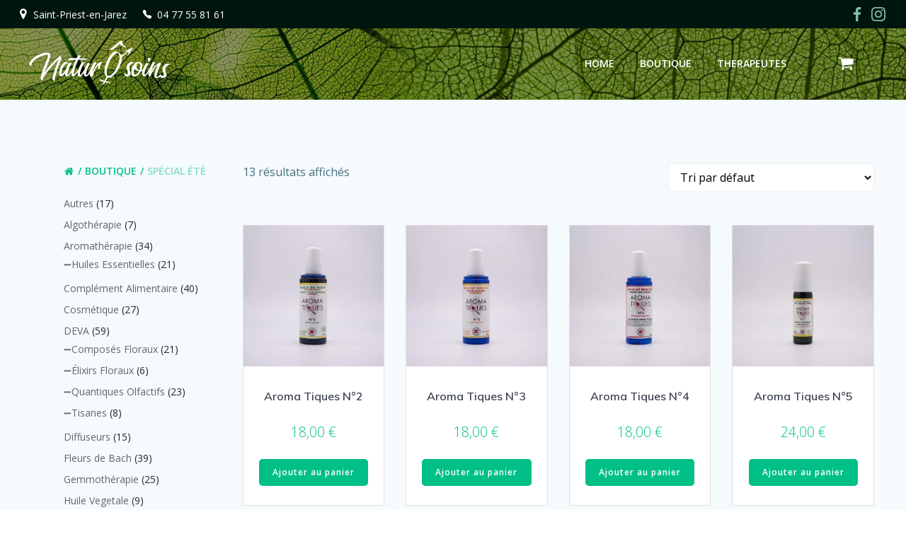

--- FILE ---
content_type: text/html; charset=UTF-8
request_url: https://naturosoins-sante.com/categorie-produit/special-ete/
body_size: 35844
content:
<!DOCTYPE html>
<html dir="ltr" lang="fr-FR" prefix="og: https://ogp.me/ns#">
<head>
    <meta charset="UTF-8">
    <meta name="viewport" content="width=device-width, initial-scale=1">
    <link rel="profile" href="http://gmpg.org/xfn/11">
    <title>SPÉCIAL ÉTÉ - Natur o soins</title>

		<!-- All in One SEO 4.9.3 - aioseo.com -->
	<meta name="robots" content="max-image-preview:large" />
	<link rel="canonical" href="https://naturosoins-sante.com/categorie-produit/special-ete/" />
	<meta name="generator" content="All in One SEO (AIOSEO) 4.9.3" />
		<script type="application/ld+json" class="aioseo-schema">
			{"@context":"https:\/\/schema.org","@graph":[{"@type":"BreadcrumbList","@id":"https:\/\/naturosoins-sante.com\/categorie-produit\/special-ete\/#breadcrumblist","itemListElement":[{"@type":"ListItem","@id":"https:\/\/naturosoins-sante.com#listItem","position":1,"name":"Home","item":"https:\/\/naturosoins-sante.com","nextItem":{"@type":"ListItem","@id":"https:\/\/naturosoins-sante.com\/boutique\/#listItem","name":"Boutique"}},{"@type":"ListItem","@id":"https:\/\/naturosoins-sante.com\/boutique\/#listItem","position":2,"name":"Boutique","item":"https:\/\/naturosoins-sante.com\/boutique\/","nextItem":{"@type":"ListItem","@id":"https:\/\/naturosoins-sante.com\/categorie-produit\/special-ete\/#listItem","name":"SP\u00c9CIAL \u00c9T\u00c9"},"previousItem":{"@type":"ListItem","@id":"https:\/\/naturosoins-sante.com#listItem","name":"Home"}},{"@type":"ListItem","@id":"https:\/\/naturosoins-sante.com\/categorie-produit\/special-ete\/#listItem","position":3,"name":"SP\u00c9CIAL \u00c9T\u00c9","previousItem":{"@type":"ListItem","@id":"https:\/\/naturosoins-sante.com\/boutique\/#listItem","name":"Boutique"}}]},{"@type":"CollectionPage","@id":"https:\/\/naturosoins-sante.com\/categorie-produit\/special-ete\/#collectionpage","url":"https:\/\/naturosoins-sante.com\/categorie-produit\/special-ete\/","name":"SP\u00c9CIAL \u00c9T\u00c9 - Natur o soins","inLanguage":"fr-FR","isPartOf":{"@id":"https:\/\/naturosoins-sante.com\/#website"},"breadcrumb":{"@id":"https:\/\/naturosoins-sante.com\/categorie-produit\/special-ete\/#breadcrumblist"}},{"@type":"Organization","@id":"https:\/\/naturosoins-sante.com\/#organization","name":"Natur o soins","description":"Entretenez votre capital sant\u00e9","url":"https:\/\/naturosoins-sante.com\/","logo":{"@type":"ImageObject","url":"https:\/\/naturosoins-sante.com\/wp-content\/uploads\/2022\/02\/LOGO-BLANC-WEB.png","@id":"https:\/\/naturosoins-sante.com\/categorie-produit\/special-ete\/#organizationLogo","width":1366,"height":471},"image":{"@id":"https:\/\/naturosoins-sante.com\/categorie-produit\/special-ete\/#organizationLogo"}},{"@type":"WebSite","@id":"https:\/\/naturosoins-sante.com\/#website","url":"https:\/\/naturosoins-sante.com\/","name":"Natur o soins","description":"Entretenez votre capital sant\u00e9","inLanguage":"fr-FR","publisher":{"@id":"https:\/\/naturosoins-sante.com\/#organization"}}]}
		</script>
		<!-- All in One SEO -->

<link rel='dns-prefetch' href='//stats.wp.com' />
<link rel='dns-prefetch' href='//fonts.googleapis.com' />
<link rel='dns-prefetch' href='//www.googletagmanager.com' />
<link rel="alternate" type="application/rss+xml" title="Natur o soins &raquo; Flux" href="https://naturosoins-sante.com/feed/" />
<link rel="alternate" type="application/rss+xml" title="Natur o soins &raquo; Flux des commentaires" href="https://naturosoins-sante.com/comments/feed/" />
<link rel="alternate" type="application/rss+xml" title="Flux pour Natur o soins &raquo; SPÉCIAL ÉTÉ Catégorie" href="https://naturosoins-sante.com/categorie-produit/special-ete/feed/" />
<style id='wp-img-auto-sizes-contain-inline-css' type='text/css'>
img:is([sizes=auto i],[sizes^="auto," i]){contain-intrinsic-size:3000px 1500px}
/*# sourceURL=wp-img-auto-sizes-contain-inline-css */
</style>

<link rel='stylesheet' id='extend-builder-css-css' href='https://naturosoins-sante.com/wp-content/plugins/colibri-page-builder-pro/extend-builder/assets/static/css/theme.css?ver=1.0.274-pro' type='text/css' media='all' />
<style id='extend-builder-css-inline-css' type='text/css'>
/* page css */
/* part css : theme-shapes */
.colibri-shape-circles {
background-image:url('https://naturosoins-sante.com/wp-content/themes/colibri-wp/resources/images/header-shapes/circles.png')
}
.colibri-shape-10degree-stripes {
background-image:url('https://naturosoins-sante.com/wp-content/themes/colibri-wp/resources/images/header-shapes/10degree-stripes.png')
}
.colibri-shape-rounded-squares-blue {
background-image:url('https://naturosoins-sante.com/wp-content/themes/colibri-wp/resources/images/header-shapes/rounded-squares-blue.png')
}
.colibri-shape-many-rounded-squares-blue {
background-image:url('https://naturosoins-sante.com/wp-content/themes/colibri-wp/resources/images/header-shapes/many-rounded-squares-blue.png')
}
.colibri-shape-two-circles {
background-image:url('https://naturosoins-sante.com/wp-content/themes/colibri-wp/resources/images/header-shapes/two-circles.png')
}
.colibri-shape-circles-2 {
background-image:url('https://naturosoins-sante.com/wp-content/themes/colibri-wp/resources/images/header-shapes/circles-2.png')
}
.colibri-shape-circles-3 {
background-image:url('https://naturosoins-sante.com/wp-content/themes/colibri-wp/resources/images/header-shapes/circles-3.png')
}
.colibri-shape-circles-gradient {
background-image:url('https://naturosoins-sante.com/wp-content/themes/colibri-wp/resources/images/header-shapes/circles-gradient.png')
}
.colibri-shape-circles-white-gradient {
background-image:url('https://naturosoins-sante.com/wp-content/themes/colibri-wp/resources/images/header-shapes/circles-white-gradient.png')
}
.colibri-shape-waves {
background-image:url('https://naturosoins-sante.com/wp-content/themes/colibri-wp/resources/images/header-shapes/waves.png')
}
.colibri-shape-waves-inverted {
background-image:url('https://naturosoins-sante.com/wp-content/themes/colibri-wp/resources/images/header-shapes/waves-inverted.png')
}
.colibri-shape-dots {
background-image:url('https://naturosoins-sante.com/wp-content/themes/colibri-wp/resources/images/header-shapes/dots.png')
}
.colibri-shape-left-tilted-lines {
background-image:url('https://naturosoins-sante.com/wp-content/themes/colibri-wp/resources/images/header-shapes/left-tilted-lines.png')
}
.colibri-shape-right-tilted-lines {
background-image:url('https://naturosoins-sante.com/wp-content/themes/colibri-wp/resources/images/header-shapes/right-tilted-lines.png')
}
.colibri-shape-right-tilted-strips {
background-image:url('https://naturosoins-sante.com/wp-content/themes/colibri-wp/resources/images/header-shapes/right-tilted-strips.png')
}
/* part css : theme */

.h-y-container > *:not(:last-child), .h-x-container-inner > * {
  margin-bottom: 20px;
}
.h-x-container-inner, .h-column__content > .h-x-container > *:last-child {
  margin-bottom: -20px;
}
.h-x-container-inner > * {
  padding-left: 10px;
  padding-right: 10px;
}
.h-x-container-inner {
  margin-left: -10px;
  margin-right: -10px;
}
[class*=style-], [class*=local-style-], .h-global-transition, .h-global-transition-all, .h-global-transition-all * {
  transition-duration: 0.5s;
}
.wp-block-button .wp-block-button__link:not(.has-background),.wp-block-file .wp-block-file__button {
  background-color: #03a9f4;
  background-image: none;
}
.wp-block-button .wp-block-button__link:not(.has-background):hover,.wp-block-button .wp-block-button__link:not(.has-background):focus,.wp-block-button .wp-block-button__link:not(.has-background):active,.wp-block-file .wp-block-file__button:hover,.wp-block-file .wp-block-file__button:focus,.wp-block-file .wp-block-file__button:active {
  background-color: rgb(2, 110, 159);
  background-image: none;
}
.wp-block-button.is-style-outline .wp-block-button__link:not(.has-background) {
  color: #03a9f4;
  background-color: transparent;
  background-image: none;
  border-top-width: 2px;
  border-top-color: #03a9f4;
  border-top-style: solid;
  border-right-width: 2px;
  border-right-color: #03a9f4;
  border-right-style: solid;
  border-bottom-width: 2px;
  border-bottom-color: #03a9f4;
  border-bottom-style: solid;
  border-left-width: 2px;
  border-left-color: #03a9f4;
  border-left-style: solid;
}
.wp-block-button.is-style-outline .wp-block-button__link:not(.has-background):hover,.wp-block-button.is-style-outline .wp-block-button__link:not(.has-background):focus,.wp-block-button.is-style-outline .wp-block-button__link:not(.has-background):active {
  color: #fff;
  background-color: #03a9f4;
  background-image: none;
}
.has-background-color,*[class^="wp-block-"].is-style-solid-color {
  background-color: #03a9f4;
  background-image: none;
}
.has-colibri-color-1-background-color {
  background-color: #03a9f4;
  background-image: none;
}
.wp-block-button .wp-block-button__link.has-colibri-color-1-background-color {
  background-color: #03a9f4;
  background-image: none;
}
.wp-block-button .wp-block-button__link.has-colibri-color-1-background-color:hover,.wp-block-button .wp-block-button__link.has-colibri-color-1-background-color:focus,.wp-block-button .wp-block-button__link.has-colibri-color-1-background-color:active {
  background-color: rgb(2, 110, 159);
  background-image: none;
}
.wp-block-button.is-style-outline .wp-block-button__link.has-colibri-color-1-background-color {
  color: #03a9f4;
  background-color: transparent;
  background-image: none;
  border-top-width: 2px;
  border-top-color: #03a9f4;
  border-top-style: solid;
  border-right-width: 2px;
  border-right-color: #03a9f4;
  border-right-style: solid;
  border-bottom-width: 2px;
  border-bottom-color: #03a9f4;
  border-bottom-style: solid;
  border-left-width: 2px;
  border-left-color: #03a9f4;
  border-left-style: solid;
}
.wp-block-button.is-style-outline .wp-block-button__link.has-colibri-color-1-background-color:hover,.wp-block-button.is-style-outline .wp-block-button__link.has-colibri-color-1-background-color:focus,.wp-block-button.is-style-outline .wp-block-button__link.has-colibri-color-1-background-color:active {
  color: #fff;
  background-color: #03a9f4;
  background-image: none;
}
*[class^="wp-block-"].has-colibri-color-1-background-color,*[class^="wp-block-"] .has-colibri-color-1-background-color,*[class^="wp-block-"].is-style-solid-color.has-colibri-color-1-color,*[class^="wp-block-"].is-style-solid-color blockquote.has-colibri-color-1-color,*[class^="wp-block-"].is-style-solid-color blockquote.has-colibri-color-1-color p {
  background-color: #03a9f4;
  background-image: none;
}
.has-colibri-color-1-color {
  color: #03a9f4;
}
.has-colibri-color-2-background-color {
  background-color: #f79007;
  background-image: none;
}
.wp-block-button .wp-block-button__link.has-colibri-color-2-background-color {
  background-color: #f79007;
  background-image: none;
}
.wp-block-button .wp-block-button__link.has-colibri-color-2-background-color:hover,.wp-block-button .wp-block-button__link.has-colibri-color-2-background-color:focus,.wp-block-button .wp-block-button__link.has-colibri-color-2-background-color:active {
  background-color: rgb(162, 94, 5);
  background-image: none;
}
.wp-block-button.is-style-outline .wp-block-button__link.has-colibri-color-2-background-color {
  color: #f79007;
  background-color: transparent;
  background-image: none;
  border-top-width: 2px;
  border-top-color: #f79007;
  border-top-style: solid;
  border-right-width: 2px;
  border-right-color: #f79007;
  border-right-style: solid;
  border-bottom-width: 2px;
  border-bottom-color: #f79007;
  border-bottom-style: solid;
  border-left-width: 2px;
  border-left-color: #f79007;
  border-left-style: solid;
}
.wp-block-button.is-style-outline .wp-block-button__link.has-colibri-color-2-background-color:hover,.wp-block-button.is-style-outline .wp-block-button__link.has-colibri-color-2-background-color:focus,.wp-block-button.is-style-outline .wp-block-button__link.has-colibri-color-2-background-color:active {
  color: #fff;
  background-color: #f79007;
  background-image: none;
}
*[class^="wp-block-"].has-colibri-color-2-background-color,*[class^="wp-block-"] .has-colibri-color-2-background-color,*[class^="wp-block-"].is-style-solid-color.has-colibri-color-2-color,*[class^="wp-block-"].is-style-solid-color blockquote.has-colibri-color-2-color,*[class^="wp-block-"].is-style-solid-color blockquote.has-colibri-color-2-color p {
  background-color: #f79007;
  background-image: none;
}
.has-colibri-color-2-color {
  color: #f79007;
}
.has-colibri-color-3-background-color {
  background-color: #00bf87;
  background-image: none;
}
.wp-block-button .wp-block-button__link.has-colibri-color-3-background-color {
  background-color: #00bf87;
  background-image: none;
}
.wp-block-button .wp-block-button__link.has-colibri-color-3-background-color:hover,.wp-block-button .wp-block-button__link.has-colibri-color-3-background-color:focus,.wp-block-button .wp-block-button__link.has-colibri-color-3-background-color:active {
  background-color: rgb(0, 106, 75);
  background-image: none;
}
.wp-block-button.is-style-outline .wp-block-button__link.has-colibri-color-3-background-color {
  color: #00bf87;
  background-color: transparent;
  background-image: none;
  border-top-width: 2px;
  border-top-color: #00bf87;
  border-top-style: solid;
  border-right-width: 2px;
  border-right-color: #00bf87;
  border-right-style: solid;
  border-bottom-width: 2px;
  border-bottom-color: #00bf87;
  border-bottom-style: solid;
  border-left-width: 2px;
  border-left-color: #00bf87;
  border-left-style: solid;
}
.wp-block-button.is-style-outline .wp-block-button__link.has-colibri-color-3-background-color:hover,.wp-block-button.is-style-outline .wp-block-button__link.has-colibri-color-3-background-color:focus,.wp-block-button.is-style-outline .wp-block-button__link.has-colibri-color-3-background-color:active {
  color: #fff;
  background-color: #00bf87;
  background-image: none;
}
*[class^="wp-block-"].has-colibri-color-3-background-color,*[class^="wp-block-"] .has-colibri-color-3-background-color,*[class^="wp-block-"].is-style-solid-color.has-colibri-color-3-color,*[class^="wp-block-"].is-style-solid-color blockquote.has-colibri-color-3-color,*[class^="wp-block-"].is-style-solid-color blockquote.has-colibri-color-3-color p {
  background-color: #00bf87;
  background-image: none;
}
.has-colibri-color-3-color {
  color: #00bf87;
}
.has-colibri-color-4-background-color {
  background-color: #6632ff;
  background-image: none;
}
.wp-block-button .wp-block-button__link.has-colibri-color-4-background-color {
  background-color: #6632ff;
  background-image: none;
}
.wp-block-button .wp-block-button__link.has-colibri-color-4-background-color:hover,.wp-block-button .wp-block-button__link.has-colibri-color-4-background-color:focus,.wp-block-button .wp-block-button__link.has-colibri-color-4-background-color:active {
  background-color: rgb(68, 33, 170);
  background-image: none;
}
.wp-block-button.is-style-outline .wp-block-button__link.has-colibri-color-4-background-color {
  color: #6632ff;
  background-color: transparent;
  background-image: none;
  border-top-width: 2px;
  border-top-color: #6632ff;
  border-top-style: solid;
  border-right-width: 2px;
  border-right-color: #6632ff;
  border-right-style: solid;
  border-bottom-width: 2px;
  border-bottom-color: #6632ff;
  border-bottom-style: solid;
  border-left-width: 2px;
  border-left-color: #6632ff;
  border-left-style: solid;
}
.wp-block-button.is-style-outline .wp-block-button__link.has-colibri-color-4-background-color:hover,.wp-block-button.is-style-outline .wp-block-button__link.has-colibri-color-4-background-color:focus,.wp-block-button.is-style-outline .wp-block-button__link.has-colibri-color-4-background-color:active {
  color: #fff;
  background-color: #6632ff;
  background-image: none;
}
*[class^="wp-block-"].has-colibri-color-4-background-color,*[class^="wp-block-"] .has-colibri-color-4-background-color,*[class^="wp-block-"].is-style-solid-color.has-colibri-color-4-color,*[class^="wp-block-"].is-style-solid-color blockquote.has-colibri-color-4-color,*[class^="wp-block-"].is-style-solid-color blockquote.has-colibri-color-4-color p {
  background-color: #6632ff;
  background-image: none;
}
.has-colibri-color-4-color {
  color: #6632ff;
}
.has-colibri-color-5-background-color {
  background-color: #FFFFFF;
  background-image: none;
}
.wp-block-button .wp-block-button__link.has-colibri-color-5-background-color {
  background-color: #FFFFFF;
  background-image: none;
}
.wp-block-button .wp-block-button__link.has-colibri-color-5-background-color:hover,.wp-block-button .wp-block-button__link.has-colibri-color-5-background-color:focus,.wp-block-button .wp-block-button__link.has-colibri-color-5-background-color:active {
  background-color: rgb(102, 102, 102);
  background-image: none;
}
.wp-block-button.is-style-outline .wp-block-button__link.has-colibri-color-5-background-color {
  color: #FFFFFF;
  background-color: transparent;
  background-image: none;
  border-top-width: 2px;
  border-top-color: #FFFFFF;
  border-top-style: solid;
  border-right-width: 2px;
  border-right-color: #FFFFFF;
  border-right-style: solid;
  border-bottom-width: 2px;
  border-bottom-color: #FFFFFF;
  border-bottom-style: solid;
  border-left-width: 2px;
  border-left-color: #FFFFFF;
  border-left-style: solid;
}
.wp-block-button.is-style-outline .wp-block-button__link.has-colibri-color-5-background-color:hover,.wp-block-button.is-style-outline .wp-block-button__link.has-colibri-color-5-background-color:focus,.wp-block-button.is-style-outline .wp-block-button__link.has-colibri-color-5-background-color:active {
  color: #fff;
  background-color: #FFFFFF;
  background-image: none;
}
*[class^="wp-block-"].has-colibri-color-5-background-color,*[class^="wp-block-"] .has-colibri-color-5-background-color,*[class^="wp-block-"].is-style-solid-color.has-colibri-color-5-color,*[class^="wp-block-"].is-style-solid-color blockquote.has-colibri-color-5-color,*[class^="wp-block-"].is-style-solid-color blockquote.has-colibri-color-5-color p {
  background-color: #FFFFFF;
  background-image: none;
}
.has-colibri-color-5-color {
  color: #FFFFFF;
}
.has-colibri-color-6-background-color {
  background-color: #17252a;
  background-image: none;
}
.wp-block-button .wp-block-button__link.has-colibri-color-6-background-color {
  background-color: #17252a;
  background-image: none;
}
.wp-block-button .wp-block-button__link.has-colibri-color-6-background-color:hover,.wp-block-button .wp-block-button__link.has-colibri-color-6-background-color:focus,.wp-block-button .wp-block-button__link.has-colibri-color-6-background-color:active {
  background-color: rgb(23, 37, 42);
  background-image: none;
}
.wp-block-button.is-style-outline .wp-block-button__link.has-colibri-color-6-background-color {
  color: #17252a;
  background-color: transparent;
  background-image: none;
  border-top-width: 2px;
  border-top-color: #17252a;
  border-top-style: solid;
  border-right-width: 2px;
  border-right-color: #17252a;
  border-right-style: solid;
  border-bottom-width: 2px;
  border-bottom-color: #17252a;
  border-bottom-style: solid;
  border-left-width: 2px;
  border-left-color: #17252a;
  border-left-style: solid;
}
.wp-block-button.is-style-outline .wp-block-button__link.has-colibri-color-6-background-color:hover,.wp-block-button.is-style-outline .wp-block-button__link.has-colibri-color-6-background-color:focus,.wp-block-button.is-style-outline .wp-block-button__link.has-colibri-color-6-background-color:active {
  color: #fff;
  background-color: #17252a;
  background-image: none;
}
*[class^="wp-block-"].has-colibri-color-6-background-color,*[class^="wp-block-"] .has-colibri-color-6-background-color,*[class^="wp-block-"].is-style-solid-color.has-colibri-color-6-color,*[class^="wp-block-"].is-style-solid-color blockquote.has-colibri-color-6-color,*[class^="wp-block-"].is-style-solid-color blockquote.has-colibri-color-6-color p {
  background-color: #17252a;
  background-image: none;
}
.has-colibri-color-6-color {
  color: #17252a;
}
#colibri .woocommerce-store-notice,#colibri.woocommerce .content .h-section input[type=submit],#colibri.woocommerce-page  .content .h-section  input[type=button],#colibri.woocommerce .content .h-section  input[type=button],#colibri.woocommerce-page  .content .h-section .button,#colibri.woocommerce .content .h-section .button,#colibri.woocommerce-page  .content .h-section  a.button,#colibri.woocommerce .content .h-section  a.button,#colibri.woocommerce-page  .content .h-section button.button,#colibri.woocommerce .content .h-section button.button,#colibri.woocommerce-page  .content .h-section input.button,#colibri.woocommerce .content .h-section input.button,#colibri.woocommerce-page  .content .h-section input#submit,#colibri.woocommerce .content .h-section input#submit,#colibri.woocommerce-page  .content .h-section a.added_to_cart,#colibri.woocommerce .content .h-section a.added_to_cart,#colibri.woocommerce-page  .content .h-section .ui-slider-range,#colibri.woocommerce .content .h-section .ui-slider-range,#colibri.woocommerce-page  .content .h-section .ui-slider-handle,#colibri.woocommerce .content .h-section .ui-slider-handle {
  background-color: #03a9f4;
  background-image: none;
  border-top-width: 0px;
  border-top-color: #03a9f4;
  border-top-style: solid;
  border-right-width: 0px;
  border-right-color: #03a9f4;
  border-right-style: solid;
  border-bottom-width: 0px;
  border-bottom-color: #03a9f4;
  border-bottom-style: solid;
  border-left-width: 0px;
  border-left-color: #03a9f4;
  border-left-style: solid;
}
#colibri .woocommerce-store-notice:hover,#colibri .woocommerce-store-notice:focus,#colibri .woocommerce-store-notice:active,#colibri.woocommerce .content .h-section input[type=submit]:hover,#colibri.woocommerce .content .h-section input[type=submit]:focus,#colibri.woocommerce .content .h-section input[type=submit]:active,#colibri.woocommerce-page  .content .h-section  input[type=button]:hover,#colibri.woocommerce-page  .content .h-section  input[type=button]:focus,#colibri.woocommerce-page  .content .h-section  input[type=button]:active,#colibri.woocommerce .content .h-section  input[type=button]:hover,#colibri.woocommerce .content .h-section  input[type=button]:focus,#colibri.woocommerce .content .h-section  input[type=button]:active,#colibri.woocommerce-page  .content .h-section .button:hover,#colibri.woocommerce-page  .content .h-section .button:focus,#colibri.woocommerce-page  .content .h-section .button:active,#colibri.woocommerce .content .h-section .button:hover,#colibri.woocommerce .content .h-section .button:focus,#colibri.woocommerce .content .h-section .button:active,#colibri.woocommerce-page  .content .h-section  a.button:hover,#colibri.woocommerce-page  .content .h-section  a.button:focus,#colibri.woocommerce-page  .content .h-section  a.button:active,#colibri.woocommerce .content .h-section  a.button:hover,#colibri.woocommerce .content .h-section  a.button:focus,#colibri.woocommerce .content .h-section  a.button:active,#colibri.woocommerce-page  .content .h-section button.button:hover,#colibri.woocommerce-page  .content .h-section button.button:focus,#colibri.woocommerce-page  .content .h-section button.button:active,#colibri.woocommerce .content .h-section button.button:hover,#colibri.woocommerce .content .h-section button.button:focus,#colibri.woocommerce .content .h-section button.button:active,#colibri.woocommerce-page  .content .h-section input.button:hover,#colibri.woocommerce-page  .content .h-section input.button:focus,#colibri.woocommerce-page  .content .h-section input.button:active,#colibri.woocommerce .content .h-section input.button:hover,#colibri.woocommerce .content .h-section input.button:focus,#colibri.woocommerce .content .h-section input.button:active,#colibri.woocommerce-page  .content .h-section input#submit:hover,#colibri.woocommerce-page  .content .h-section input#submit:focus,#colibri.woocommerce-page  .content .h-section input#submit:active,#colibri.woocommerce .content .h-section input#submit:hover,#colibri.woocommerce .content .h-section input#submit:focus,#colibri.woocommerce .content .h-section input#submit:active,#colibri.woocommerce-page  .content .h-section a.added_to_cart:hover,#colibri.woocommerce-page  .content .h-section a.added_to_cart:focus,#colibri.woocommerce-page  .content .h-section a.added_to_cart:active,#colibri.woocommerce .content .h-section a.added_to_cart:hover,#colibri.woocommerce .content .h-section a.added_to_cart:focus,#colibri.woocommerce .content .h-section a.added_to_cart:active,#colibri.woocommerce-page  .content .h-section .ui-slider-range:hover,#colibri.woocommerce-page  .content .h-section .ui-slider-range:focus,#colibri.woocommerce-page  .content .h-section .ui-slider-range:active,#colibri.woocommerce .content .h-section .ui-slider-range:hover,#colibri.woocommerce .content .h-section .ui-slider-range:focus,#colibri.woocommerce .content .h-section .ui-slider-range:active,#colibri.woocommerce-page  .content .h-section .ui-slider-handle:hover,#colibri.woocommerce-page  .content .h-section .ui-slider-handle:focus,#colibri.woocommerce-page  .content .h-section .ui-slider-handle:active,#colibri.woocommerce .content .h-section .ui-slider-handle:hover,#colibri.woocommerce .content .h-section .ui-slider-handle:focus,#colibri.woocommerce .content .h-section .ui-slider-handle:active {
  background-color: rgb(2, 110, 159);
  background-image: none;
  border-top-width: 0px;
  border-top-color: rgb(2, 110, 159);
  border-top-style: solid;
  border-right-width: 0px;
  border-right-color: rgb(2, 110, 159);
  border-right-style: solid;
  border-bottom-width: 0px;
  border-bottom-color: rgb(2, 110, 159);
  border-bottom-style: solid;
  border-left-width: 0px;
  border-left-color: rgb(2, 110, 159);
  border-left-style: solid;
}
#colibri.woocommerce-page  .content .h-section .star-rating::before,#colibri.woocommerce .content .h-section .star-rating::before,#colibri.woocommerce-page  .content .h-section .star-rating span::before,#colibri.woocommerce .content .h-section .star-rating span::before {
  color: #03a9f4;
}
#colibri.woocommerce-page  .content .h-section .price,#colibri.woocommerce .content .h-section .price {
  color: #03a9f4;
}
#colibri.woocommerce-page  .content .h-section .price del,#colibri.woocommerce .content .h-section .price del {
  color: rgb(84, 194, 244);
}
#colibri.woocommerce-page  .content .h-section .onsale,#colibri.woocommerce .content .h-section .onsale {
  background-color: #03a9f4;
  background-image: none;
}
#colibri.woocommerce-page  .content .h-section .onsale:hover,#colibri.woocommerce-page  .content .h-section .onsale:focus,#colibri.woocommerce-page  .content .h-section .onsale:active,#colibri.woocommerce .content .h-section .onsale:hover,#colibri.woocommerce .content .h-section .onsale:focus,#colibri.woocommerce .content .h-section .onsale:active {
  background-color: rgb(2, 110, 159);
  background-image: none;
}
#colibri.woocommerce ul.products li.product h2:hover {
  color: #03a9f4;
}
#colibri.woocommerce-page  .content .h-section .woocommerce-pagination .page-numbers.current,#colibri.woocommerce .content .h-section .woocommerce-pagination .page-numbers.current,#colibri.woocommerce-page  .content .h-section .woocommerce-pagination a.page-numbers:hover,#colibri.woocommerce .content .h-section .woocommerce-pagination a.page-numbers:hover {
  background-color: #03a9f4;
  background-image: none;
}
#colibri.woocommerce-page  .content .h-section .comment-form-rating .stars a,#colibri.woocommerce .content .h-section .comment-form-rating .stars a {
  color: #03a9f4;
}
.h-section-global-spacing {
  padding-top: 90px;
  padding-bottom: 90px;
}
#colibri .colibri-language-switcher {
  background-color: white;
  background-image: none;
  top: 80px;
  border-top-width: 0px;
  border-top-style: none;
  border-top-left-radius: 4px;
  border-top-right-radius: 0px;
  border-right-width: 0px;
  border-right-style: none;
  border-bottom-width: 0px;
  border-bottom-style: none;
  border-bottom-left-radius: 4px;
  border-bottom-right-radius: 0px;
  border-left-width: 0px;
  border-left-style: none;
}
#colibri .colibri-language-switcher .lang-item {
  padding-top: 14px;
  padding-right: 18px;
  padding-bottom: 14px;
  padding-left: 18px;
}
body {
  font-family: Open Sans;
  font-weight: 400;
  font-size: 16px;
  line-height: 1.6;
  color: rgb(70, 112, 127);
}
body a {
  font-family: Open Sans;
  font-weight: 400;
  text-decoration: none;
  font-size: 1em;
  line-height: 1.5;
  color: #03a9f4;
}
body p {
  margin-bottom: 16px;
  font-family: Open Sans;
  font-weight: 400;
  font-size: 16px;
  line-height: 1.6;
  color: rgb(70, 112, 127);
}
body .h-lead p {
  margin-bottom: 16px;
  font-family: Open Sans;
  font-weight: 300;
  font-size: 1.25em;
  line-height: 1.5;
  color: rgb(37, 41, 42);
}
body blockquote p {
  margin-bottom: 16px;
  font-family: Open Sans;
  font-weight: 400;
  font-size: 16px;
  line-height: 1.6;
  color: rgb(70, 112, 127);
}
body h1 {
  margin-bottom: 16px;
  font-family: Open Sans;
  font-weight: 300;
  font-size: 3.375em;
  line-height: 1.26;
  color: rgb(23, 37, 42);
}
body h2 {
  margin-bottom: 16px;
  font-family: Open Sans;
  font-weight: 300;
  font-size: 2.625em;
  line-height: 1.143;
  color: rgb(23, 37, 42);
}
body h3 {
  margin-bottom: 16px;
  font-family: Open Sans;
  font-weight: 300;
  font-size: 2.25em;
  line-height: 1.25;
  color: rgb(23, 37, 42);
}
body h4 {
  margin-bottom: 16px;
  font-family: Open Sans;
  font-weight: 600;
  font-size: 1.25em;
  line-height: 1.6;
  color: rgb(23, 37, 42);
}
body h5 {
  margin-bottom: 16px;
  font-family: Open Sans;
  font-weight: 600;
  font-size: 1.125em;
  line-height: 1.55;
  color: rgb(23, 37, 42);
}
body h6 {
  margin-bottom: 16px;
  font-family: Open Sans;
  font-weight: 600;
  font-size: 1em;
  line-height: 1.6;
  color: rgb(23, 37, 42);
}


@media (min-width: 768px) and (max-width: 1023px){
.h-section-global-spacing {
  padding-top: 60px;
  padding-bottom: 60px;
}

}

@media (max-width: 767px){
.h-section-global-spacing {
  padding-top: 30px;
  padding-bottom: 30px;
}

}
/* part css : page */
#colibri .style-55 {
  background-color: unset;
  background-image: none;
}
#colibri .style-620 {
  animation-duration: 0.5s;
  padding-top: 0px;
  padding-right: 0px;
  padding-bottom: 0px;
  padding-left: 0px;
  margin-top: 0px;
  margin-right: 0px;
  margin-bottom: 0px;
  margin-left: 0px;
}
#colibri .h-navigation_sticky .style-620,#colibri .h-navigation_sticky.style-620 {
  background-color: rgba(255, 255, 255, 0.9);
  background-image: none;
  box-shadow: 0px 0px 10px 2px rgba(0, 0, 0, 0.3) ;
  padding-top: 0px;
  padding-bottom: 0px;
}
#colibri .style-622 {
  text-align: center;
  height: auto;
  min-height: unset;
}
#colibri .h-navigation_sticky .style-622,#colibri .h-navigation_sticky.style-622 {
  padding-top: 0px;
  padding-right: 0px;
  padding-bottom: 0px;
  padding-left: 0px;
}
#colibri .style-623-image {
  max-height: 70px;
}
#colibri .style-623 a,#colibri .style-623  .logo-text {
  color: #ffffff;
  font-weight: 700;
  text-decoration: none;
  font-size: 18px;
}
#colibri .h-navigation_sticky .style-623 a,#colibri .h-navigation_sticky .style-623  .logo-text,#colibri .h-navigation_sticky.style-623 a,#colibri .h-navigation_sticky.style-623  .logo-text {
  color: #000000;
  font-weight: 700;
  text-decoration: none;
  font-size: 18px;
}
#colibri .style-624 {
  text-align: center;
  height: auto;
  min-height: unset;
}
#colibri .h-navigation_sticky .style-624,#colibri .h-navigation_sticky.style-624 {
  padding-top: 0px;
  padding-right: 0px;
  padding-bottom: 0px;
  padding-left: 0px;
}
#colibri .style-625 >  div > .colibri-menu-container > ul.colibri-menu {
  justify-content: flex-end;
}
#colibri .style-625 >  div > .colibri-menu-container > ul.colibri-menu > li {
  margin-top: 0px;
  margin-right: 18px;
  margin-bottom: 0px;
  margin-left: 18px;
  padding-top: 12px;
  padding-right: 0px;
  padding-bottom: 12px;
  padding-left: 0px;
}
#colibri .style-625 >  div > .colibri-menu-container > ul.colibri-menu > li.current_page_item,#colibri .style-625  >  div > .colibri-menu-container > ul.colibri-menu > li.current_page_item:hover {
  margin-top: 0px;
  margin-right: 18px;
  margin-bottom: 0px;
  margin-left: 18px;
  padding-top: 12px;
  padding-right: 0px;
  padding-bottom: 12px;
  padding-left: 0px;
}
#colibri .style-625 >  div > .colibri-menu-container > ul.colibri-menu > li > a {
  font-weight: 600;
  text-transform: uppercase;
  font-size: 14px;
  color: #FFFFFF;
}
#colibri .style-625  >  div > .colibri-menu-container > ul.colibri-menu > li.hover  > a {
  color: #00bf87;
}
#colibri .style-625  >  div > .colibri-menu-container > ul.colibri-menu > li:hover > a,#colibri .style-625  >  div > .colibri-menu-container > ul.colibri-menu > li.hover  > a {
  color: #00bf87;
}
#colibri .style-625  >  div > .colibri-menu-container > ul.colibri-menu > li.current_page_item > a,#colibri .style-625  >  div > .colibri-menu-container > ul.colibri-menu > li.current_page_item > a:hover {
  font-weight: 600;
  text-transform: uppercase;
  font-size: 14px;
  color: #FFFFFF;
}
#colibri .style-625 >  div > .colibri-menu-container > ul.colibri-menu li > ul {
  background-color: #ffffff;
  background-image: none;
  margin-right: 5px;
  margin-left: 5px;
}
#colibri .style-625 >  div > .colibri-menu-container > ul.colibri-menu li > ul  li {
  padding-top: 10px;
  padding-right: 20px;
  padding-bottom: 10px;
  padding-left: 20px;
  border-top-width: 0px;
  border-top-style: none;
  border-right-width: 0px;
  border-right-style: none;
  border-bottom-width: 1px;
  border-bottom-color: rgba(128,128,128,.2);
  border-bottom-style: solid;
  border-left-width: 0px;
  border-left-style: none;
}
#colibri .style-625  >  div > .colibri-menu-container > ul.colibri-menu li > ul > li.hover {
  background-color: #F8F8F8;
  background-image: none;
}
#colibri .style-625  >  div > .colibri-menu-container > ul.colibri-menu li > ul > li:hover,#colibri .style-625  >  div > .colibri-menu-container > ul.colibri-menu li > ul > li.hover {
  background-color: #F8F8F8;
  background-image: none;
}
#colibri .style-625 >  div > .colibri-menu-container > ul.colibri-menu li > ul li.current_page_item,#colibri .style-625  >  div > .colibri-menu-container > ul.colibri-menu li > ul > li.current_page_item:hover {
  padding-top: 10px;
  padding-right: 20px;
  padding-bottom: 10px;
  padding-left: 20px;
  border-top-width: 0px;
  border-top-style: none;
  border-right-width: 0px;
  border-right-style: none;
  border-bottom-width: 1px;
  border-bottom-color: rgba(128,128,128,.2);
  border-bottom-style: solid;
  border-left-width: 0px;
  border-left-style: none;
}
#colibri .style-625 >  div > .colibri-menu-container > ul.colibri-menu li > ul > li > a {
  font-size: 14px;
  color: #6B7C93;
}
#colibri .style-625 >  div > .colibri-menu-container > ul.colibri-menu li > ul > li.current_page_item > a,#colibri .style-625  >  div > .colibri-menu-container > ul.colibri-menu li > ul > li.current_page_item > a:hover {
  font-size: 14px;
  color: #6B7C93;
}
#colibri .style-625 >  div > .colibri-menu-container > ul.colibri-menu.bordered-active-item > li::after,#colibri .style-625 
      ul.colibri-menu.bordered-active-item > li::before {
  background-color: #FFFFFF;
  background-image: none;
  height: 3px;
}
#colibri .style-625 >  div > .colibri-menu-container > ul.colibri-menu.solid-active-item > li::after,#colibri .style-625 
      ul.colibri-menu.solid-active-item > li::before {
  background-color: white;
  background-image: none;
  border-top-width: 0px;
  border-top-style: none;
  border-top-left-radius: 0%;
  border-top-right-radius: 0%;
  border-right-width: 0px;
  border-right-style: none;
  border-bottom-width: 0px;
  border-bottom-style: none;
  border-bottom-left-radius: 0%;
  border-bottom-right-radius: 0%;
  border-left-width: 0px;
  border-left-style: none;
}
#colibri .style-625 >  div > .colibri-menu-container > ul.colibri-menu > li > ul {
  margin-top: 0px;
}
#colibri .style-625 >  div > .colibri-menu-container > ul.colibri-menu > li > ul::before {
  height: 0px;
  width: 100% ;
}
#colibri .style-625 >  div > .colibri-menu-container > ul.colibri-menu  li > a > svg,#colibri .style-625 >  div > .colibri-menu-container > ul.colibri-menu  li > a >  .arrow-wrapper {
  padding-right: 6px;
  padding-left: 6px;
  color: #FFFFFF;
}
#colibri .style-625 >  div > .colibri-menu-container > ul.colibri-menu li.current_page_item > a > svg,#colibri .style-625 >  div > .colibri-menu-container > ul.colibri-menu > li.current_page_item:hover > a > svg,#colibri .style-625 >  div > .colibri-menu-container > ul.colibri-menu li.current_page_item > a > .arrow-wrapper,#colibri .style-625 >  div > .colibri-menu-container > ul.colibri-menu > li.current_page_item:hover > a > .arrow-wrapper {
  padding-right: 6px;
  padding-left: 6px;
  color: #FFFFFF;
}
#colibri .style-625 >  div > .colibri-menu-container > ul.colibri-menu li > ul  li > a > svg,#colibri .style-625 >  div > .colibri-menu-container > ul.colibri-menu li > ul  li > a >  .arrow-wrapper {
  color: black;
}
#colibri .style-625 >  div > .colibri-menu-container > ul.colibri-menu li > ul li.current_page_item > a > svg,#colibri .style-625 >  div > .colibri-menu-container > ul.colibri-menu li > ul > li.current_page_item:hover > a > svg,#colibri .style-625 >  div > .colibri-menu-container > ul.colibri-menu li > ul li.current_page_item > a > .arrow-wrapper,#colibri .style-625 >  div > .colibri-menu-container > ul.colibri-menu li > ul > li.current_page_item:hover > a > .arrow-wrapper {
  color: black;
}
#colibri .h-navigation_sticky .style-625 >  div > .colibri-menu-container > ul.colibri-menu > li > a,#colibri .h-navigation_sticky.style-625 >  div > .colibri-menu-container > ul.colibri-menu > li > a {
  color: #00bf87;
}
#colibri .h-navigation_sticky .style-625  >  div > .colibri-menu-container > ul.colibri-menu > li.hover  > a,#colibri .h-navigation_sticky.style-625  >  div > .colibri-menu-container > ul.colibri-menu > li.hover  > a {
  color: rgb(0, 106, 75);
}
#colibri .h-navigation_sticky .style-625  >  div > .colibri-menu-container > ul.colibri-menu > li:hover > a,#colibri .h-navigation_sticky .style-625  >  div > .colibri-menu-container > ul.colibri-menu > li.hover  > a,#colibri .h-navigation_sticky.style-625  >  div > .colibri-menu-container > ul.colibri-menu > li:hover > a,#colibri .h-navigation_sticky.style-625  >  div > .colibri-menu-container > ul.colibri-menu > li.hover  > a {
  color: rgb(0, 106, 75);
}
#colibri .h-navigation_sticky .style-625  >  div > .colibri-menu-container > ul.colibri-menu > li.current_page_item > a,#colibri .h-navigation_sticky .style-625  >  div > .colibri-menu-container > ul.colibri-menu > li.current_page_item > a:hover,#colibri .h-navigation_sticky.style-625  >  div > .colibri-menu-container > ul.colibri-menu > li.current_page_item > a,#colibri .h-navigation_sticky.style-625  >  div > .colibri-menu-container > ul.colibri-menu > li.current_page_item > a:hover {
  color: rgb(0, 106, 75);
}
#colibri .h-navigation_sticky .style-625 >  div > .colibri-menu-container > ul.colibri-menu.bordered-active-item > li::after,#colibri .h-navigation_sticky .style-625 
      ul.colibri-menu.bordered-active-item > li::before,#colibri .h-navigation_sticky.style-625 >  div > .colibri-menu-container > ul.colibri-menu.bordered-active-item > li::after,#colibri .h-navigation_sticky.style-625 
      ul.colibri-menu.bordered-active-item > li::before {
  background-color: rgb(0, 106, 75);
  background-image: none;
}
#colibri .style-626-offscreen {
  background-color: #222B34;
  background-image: none;
  width: 300px !important;
}
#colibri .style-626-offscreenOverlay {
  background-color: rgba(0,0,0,0.5);
  background-image: none;
}
#colibri .style-626  .h-hamburger-icon {
  background-color: rgba(0, 0, 0, 0.1);
  background-image: none;
  border-top-width: 0px;
  border-top-color: black;
  border-top-style: solid;
  border-top-left-radius: 100%;
  border-top-right-radius: 100%;
  border-right-width: 0px;
  border-right-color: black;
  border-right-style: solid;
  border-bottom-width: 0px;
  border-bottom-color: black;
  border-bottom-style: solid;
  border-bottom-left-radius: 100%;
  border-bottom-right-radius: 100%;
  border-left-width: 0px;
  border-left-color: black;
  border-left-style: solid;
  fill: white;
  padding-top: 5px;
  padding-right: 5px;
  padding-bottom: 5px;
  padding-left: 5px;
  width: 24px;
  height: 24px;
}
#colibri .style-628 >  div > .colibri-menu-container > ul.colibri-menu > li > a {
  padding-top: 12px;
  padding-bottom: 12px;
  padding-left: 40px;
  border-top-width: 0px;
  border-top-color: #808080;
  border-top-style: solid;
  border-right-width: 0px;
  border-right-color: #808080;
  border-right-style: solid;
  border-bottom-width: 1px;
  border-bottom-color: #808080;
  border-bottom-style: solid;
  border-left-width: 0px;
  border-left-color: #808080;
  border-left-style: solid;
  font-size: 14px;
  color: white;
}
#colibri .style-628  >  div > .colibri-menu-container > ul.colibri-menu > li.current_page_item > a,#colibri .style-628  >  div > .colibri-menu-container > ul.colibri-menu > li.current_page_item > a:hover {
  padding-top: 12px;
  padding-bottom: 12px;
  padding-left: 40px;
  border-top-width: 0px;
  border-top-color: #808080;
  border-top-style: solid;
  border-right-width: 0px;
  border-right-color: #808080;
  border-right-style: solid;
  border-bottom-width: 1px;
  border-bottom-color: #808080;
  border-bottom-style: solid;
  border-left-width: 0px;
  border-left-color: #808080;
  border-left-style: solid;
  font-size: 14px;
  color: white;
}
#colibri .style-628 >  div > .colibri-menu-container > ul.colibri-menu li > ul > li > a {
  padding-top: 12px;
  padding-bottom: 12px;
  padding-left: 40px;
  border-top-width: 0px;
  border-top-color: #808080;
  border-top-style: solid;
  border-right-width: 0px;
  border-right-color: #808080;
  border-right-style: solid;
  border-bottom-width: 1px;
  border-bottom-color: #808080;
  border-bottom-style: solid;
  border-left-width: 0px;
  border-left-color: #808080;
  border-left-style: solid;
  font-size: 14px;
  color: white;
}
#colibri .style-628 >  div > .colibri-menu-container > ul.colibri-menu li > ul > li.current_page_item > a,#colibri .style-628  >  div > .colibri-menu-container > ul.colibri-menu li > ul > li.current_page_item > a:hover {
  padding-top: 12px;
  padding-bottom: 12px;
  padding-left: 40px;
  border-top-width: 0px;
  border-top-color: #808080;
  border-top-style: solid;
  border-right-width: 0px;
  border-right-color: #808080;
  border-right-style: solid;
  border-bottom-width: 1px;
  border-bottom-color: #808080;
  border-bottom-style: solid;
  border-left-width: 0px;
  border-left-color: #808080;
  border-left-style: solid;
  font-size: 14px;
  color: white;
}
#colibri .style-628 >  div > .colibri-menu-container > ul.colibri-menu  li > a > svg,#colibri .style-628 >  div > .colibri-menu-container > ul.colibri-menu  li > a >  .arrow-wrapper {
  padding-right: 20px;
  padding-left: 20px;
  color: black;
}
#colibri .style-628 >  div > .colibri-menu-container > ul.colibri-menu li.current_page_item > a > svg,#colibri .style-628 >  div > .colibri-menu-container > ul.colibri-menu > li.current_page_item:hover > a > svg,#colibri .style-628 >  div > .colibri-menu-container > ul.colibri-menu li.current_page_item > a > .arrow-wrapper,#colibri .style-628 >  div > .colibri-menu-container > ul.colibri-menu > li.current_page_item:hover > a > .arrow-wrapper {
  padding-right: 20px;
  padding-left: 20px;
  color: black;
}
#colibri .style-628 >  div > .colibri-menu-container > ul.colibri-menu li > ul  li > a > svg,#colibri .style-628 >  div > .colibri-menu-container > ul.colibri-menu li > ul  li > a >  .arrow-wrapper {
  color: white;
  padding-right: 20px;
  padding-left: 20px;
}
#colibri .style-628 >  div > .colibri-menu-container > ul.colibri-menu li > ul li.current_page_item > a > svg,#colibri .style-628 >  div > .colibri-menu-container > ul.colibri-menu li > ul > li.current_page_item:hover > a > svg,#colibri .style-628 >  div > .colibri-menu-container > ul.colibri-menu li > ul li.current_page_item > a > .arrow-wrapper,#colibri .style-628 >  div > .colibri-menu-container > ul.colibri-menu li > ul > li.current_page_item:hover > a > .arrow-wrapper {
  color: white;
  padding-right: 20px;
  padding-left: 20px;
}
#colibri .style-630 {
  text-align: center;
  height: auto;
  min-height: unset;
}
#colibri .style-631-image {
  max-height: 70px;
}
#colibri .style-631 a,#colibri .style-631  .logo-text {
  color: #ffffff;
  text-decoration: none;
}
#colibri .h-navigation_sticky .style-631-image,#colibri .h-navigation_sticky.style-631-image {
  max-height: 70px;
}
#colibri .h-navigation_sticky .style-631 a,#colibri .h-navigation_sticky .style-631  .logo-text,#colibri .h-navigation_sticky.style-631 a,#colibri .h-navigation_sticky.style-631  .logo-text {
  color: #000000;
  text-decoration: none;
}
#colibri .style-633 {
  text-align: center;
  height: auto;
  min-height: unset;
}
#colibri .style-634 ol {
  list-style-type: decimal;
}
#colibri .style-634 ul {
  list-style-type: disc;
}
#colibri .style-673 {
  background-color: rgb(0, 21, 15);
  background-image: none;
  padding-top: 5px;
  padding-bottom: 5px;
}
#colibri .style-674 {
  text-align: left;
  height: auto;
  min-height: unset;
}
#colibri .style-675-icon {
  fill: #FFFFFF;
  width: 18px ;
  height: 18px;
  padding-left: 0px;
  border-top-width: 2px;
  border-top-color: #03a9f4;
  border-top-style: none;
  border-right-width: 2px;
  border-right-color: #03a9f4;
  border-right-style: none;
  border-bottom-width: 2px;
  border-bottom-color: #03a9f4;
  border-bottom-style: none;
  border-left-width: 2px;
  border-left-color: #03a9f4;
  border-left-style: none;
}
#colibri .style-675-icon:hover {
  background-color: rgba(3, 169, 244, 0);
  background-image: none;
}
#colibri .style-675 .list-item-text-wrapper {
  horizontal-align: start;
  padding-right: 0px;
  padding-bottom: 0px;
}
#colibri .style-675 .list-text {
  margin-left: 5px;
  color: #FFFFFF;
  font-size: 14px;
}
#colibri .style-675 .list-divider {
  color: rgb(0,0,0);
  width: 100% ;
  height: 100%;
  border-top-width: 0px;
  border-top-style: solid;
  border-right-width: 0px;
  border-right-style: solid;
  border-bottom-width: 0px;
  border-bottom-color: rgb(0,0,0);
  border-bottom-style: solid;
  border-left-width: 1px;
  border-left-style: solid;
  margin-left: 0px;
}
#colibri .style-675 .list-container-divider {
  width: 1px ;
  padding-top: 0px;
  padding-right: 10px;
  padding-bottom: 0px;
  padding-left: 10px;
  height: 100%;
}
#colibri .style-676 {
  text-align: center;
  height: auto;
  min-height: unset;
}
#colibri .style-677 .social-icon-container {
  margin-right: 0px;
  padding-top: 5px;
  padding-right: 5px;
  padding-bottom: 5px;
  padding-left: 5px;
}
#colibri .style-677 .icon-container {
  fill: rgb(127, 191, 172);
  width: 20px ;
  height: 20px;
}
#colibri .style-677 .icon-container:hover {
  fill: #FFFFFF;
}
#colibri .style-677 .icon-container:hover {
  fill: #FFFFFF;
}
#colibri .style-1078 {
  min-height: 53px;
  color: #FFFFFF;
  background-color: rgb(0, 21, 15);
  padding-top: 0px;
  padding-bottom: 0px;
}
#colibri .style-1078 h1 {
  color: #FFFFFF;
}
#colibri .style-1078 h2 {
  color: #FFFFFF;
}
#colibri .style-1078 h3 {
  color: #FFFFFF;
}
#colibri .style-1078 h4 {
  color: #FFFFFF;
}
#colibri .style-1078 h5 {
  color: #FFFFFF;
}
#colibri .style-1078 h6 {
  color: #FFFFFF;
}
#colibri .style-1078 p {
  color: #FFFFFF;
}
#colibri .style-1079 {
  text-align: center;
  height: auto;
  min-height: unset;
  background-color: unset;
  background-image: none;
}
#colibri .style-1602 {
  text-align: center;
  height: auto;
  min-height: unset;
}
#colibri .style-1603 {
  text-align: left;
}
#colibri .style-1604-icon {
  width: 24px;
  height: 24px;
  margin-right: 10px;
  margin-left: 0px;
}
#colibri .style-1604 {
  text-align: center;
  font-family: Open Sans;
  font-weight: 600;
  text-transform: uppercase;
  font-size: 12px;
  line-height: 1;
  letter-spacing: 1px;
  color: #fff;
  border-top-width: 2px;
  border-top-color: #03a9f4;
  border-top-style: none;
  border-top-left-radius: 5px;
  border-top-right-radius: 5px;
  border-right-width: 2px;
  border-right-color: #03a9f4;
  border-right-style: none;
  border-bottom-width: 2px;
  border-bottom-color: #03a9f4;
  border-bottom-style: none;
  border-bottom-left-radius: 5px;
  border-bottom-right-radius: 5px;
  border-left-width: 2px;
  border-left-color: #03a9f4;
  border-left-style: none;
  padding-top: 12px;
  padding-right: 24px;
  padding-bottom: 12px;
  padding-left: 24px;
}
#colibri .style-1604:hover,#colibri .style-1604:focus {
  border-top-color: rgb(2, 110, 159);
  border-right-color: rgb(2, 110, 159);
  border-bottom-color: rgb(2, 110, 159);
  border-left-color: rgb(2, 110, 159);
}
#colibri .style-1604:hover .style-1604-icon,#colibri .style-1604:focus .style-1604-icon {
  fill: #00bf87;
}
#colibri .style-1604:active .style-1604-icon {
  width: 24px;
  height: 24px;
  margin-right: 10px;
  margin-left: 0px;
}
#colibri .h-navigation_sticky .style-1604-icon,#colibri .h-navigation_sticky.style-1604-icon {
  fill: #00bf87;
}
#colibri .h-navigation_sticky .style-1604:hover .h-navigation_sticky .style-1604-icon,#colibri .h-navigation_sticky .style-1604:hover .h-navigation_sticky.style-1604-icon,#colibri .h-navigation_sticky .style-1604:focus .h-navigation_sticky .style-1604-icon,#colibri .h-navigation_sticky .style-1604:focus .h-navigation_sticky.style-1604-icon,#colibri .h-navigation_sticky.style-1604:hover .h-navigation_sticky .style-1604-icon,#colibri .h-navigation_sticky.style-1604:hover .h-navigation_sticky.style-1604-icon,#colibri .h-navigation_sticky.style-1604:focus .h-navigation_sticky .style-1604-icon,#colibri .h-navigation_sticky.style-1604:focus .h-navigation_sticky.style-1604-icon {
  fill: rgb(0, 106, 75);
}
#colibri .style-local-16-h4-outer {
  flex: 0 0 auto;
  -ms-flex: 0 0 auto;
  width: auto;
  max-width: 100%;
}
#colibri .h-navigation_sticky .style-local-16-h4-outer,#colibri .h-navigation_sticky.style-local-16-h4-outer {
  flex: 0 0 auto;
  -ms-flex: 0 0 auto;
  width: auto;
  max-width: 100%;
}
#colibri .style-local-16-h6-outer {
  flex: 1 1 0;
  -ms-flex: 1 1 0%;
  max-width: 100%;
}
#colibri .h-navigation_sticky .style-local-16-h6-outer,#colibri .h-navigation_sticky.style-local-16-h6-outer {
  flex: 1 1 0;
  -ms-flex: 1 1 0%;
  max-width: 100%;
}
#colibri .style-local-16-h22-outer {
  width: 75% ;
  flex: 0 0 auto;
  -ms-flex: 0 0 auto;
}
#colibri .style-local-16-h24-outer {
  width: 25% ;
  flex: 0 0 auto;
  -ms-flex: 0 0 auto;
}
#colibri .style-local-16-h28-outer {
  width: 84% ;
  flex: 0 0 auto;
  -ms-flex: 0 0 auto;
}
#colibri .style-local-16-h17-outer {
  flex: 0 0 auto;
  -ms-flex: 0 0 auto;
  width: auto;
  max-width: 100%;
}
#colibri .style-873 {
  height: auto;
  min-height: unset;
  background-color: rgb(0, 21, 15);
  background-image: none;
  color: rgb(153, 153, 153);
}
#colibri .style-873 p {
  color: rgb(153, 153, 153);
}
#colibri .style-875 {
  text-align: center;
  height: auto;
  min-height: unset;
}
#colibri .style-876-image {
  max-height: 70px;
}
#colibri .style-876 a,#colibri .style-876  .logo-text {
  color: #ffffff;
  text-decoration: none;
}
.style-877 > .h-y-container > *:not(:last-child) {
  margin-bottom: 0px;
}
#colibri .style-877 {
  text-align: left;
  height: auto;
  min-height: unset;
}
#colibri .style-878 ol {
  list-style-type: decimal;
}
#colibri .style-878 ul {
  list-style-type: disc;
}
#colibri .style-886 {
  text-align: left;
  height: auto;
  min-height: unset;
}
#colibri .style-887 .social-icon-container {
  margin-right: 15px;
  padding-top: 0px;
  padding-right: 0px;
  padding-bottom: 0px;
  padding-left: 0px;
}
#colibri .style-887 .icon-container {
  fill: rgb(64, 191, 154);
  width: 30px ;
  height: 30px;
}
#colibri .style-887 .icon-container:hover {
  fill: #FFFFFF;
}
#colibri .style-887 .icon-container:hover {
  fill: #FFFFFF;
}
#colibri .style-895 {
  height: auto;
  min-height: unset;
  padding-top: 0px;
  padding-bottom: 0px;
}
#colibri .style-895  > .h-section-grid-container {
  margin-top: -25px;
}
#colibri .style-897 {
  text-align: center;
  height: auto;
  min-height: unset;
}
#colibri .style-898-icon {
  fill: rgb(51, 51, 51);
  width: 20px ;
  height: 20px;
  border-top-width: 1px;
  border-top-color: rgb(125, 79, 79);
  border-top-style: none;
  border-right-width: 1px;
  border-right-color: rgb(125, 79, 79);
  border-right-style: none;
  border-bottom-width: 1px;
  border-bottom-color: rgb(125, 79, 79);
  border-bottom-style: none;
  border-left-width: 1px;
  border-left-color: rgb(125, 79, 79);
  border-left-style: none;
  background-color: #FFFFFF;
  background-image: none;
  padding-top: 5px;
  padding-right: 10px;
  padding-bottom: 0px;
  padding-left: 10px;
}
#colibri .style-898-icon:hover {
  fill: #03a9f4;
}
#colibri .style-903 {
  height: auto;
  min-height: unset;
  padding-top: 15px;
  padding-bottom: 15px;
}
.style-905 > .h-y-container > *:not(:last-child) {
  margin-bottom: 0px;
}
#colibri .style-905 {
  text-align: center;
  height: auto;
  min-height: unset;
}
#colibri .style-905 a {
  color: rgb(0, 191, 135);
}
#colibri .style-local-22-f4-outer {
  width: 20% ;
  flex: 0 0 auto;
  -ms-flex: 0 0 auto;
}
#colibri .style-local-22-f6-outer {
  width: 25% ;
  flex: 0 0 auto;
  -ms-flex: 0 0 auto;
}
#colibri .style-local-22-f8-outer {
  width: 20% ;
  flex: 0 0 auto;
  -ms-flex: 0 0 auto;
}
#colibri .style-local-22-f24-outer {
  width: 100% ;
  flex: 0 0 auto;
  -ms-flex: 0 0 auto;
}
#colibri .style-175 {
  height: auto;
  min-height: unset;
  padding-top: 0px;
  padding-bottom: 0px;
}
#colibri .style-181 {
  text-align: center;
  height: auto;
  min-height: unset;
}
#colibri .style-182 {
  border-top-width: 0px;
  border-top-style: none;
  border-right-width: 0px;
  border-right-style: none;
  border-bottom-width: 0px;
  border-bottom-style: none;
  border-left-width: 0px;
  border-left-style: none;
}
#colibri .style-182 .widget {
  text-align: left;
  border-top-width: 0px;
  border-top-style: none;
  border-right-width: 0px;
  border-right-style: none;
  border-bottom-width: 0px;
  border-bottom-style: none;
  border-left-width: 0px;
  border-left-style: none;
  margin-bottom: 20px;
}
#colibri .style-182 .widget h1,#colibri .style-182 .widget h2,#colibri .style-182 .widget h3,#colibri .style-182 .widget h4,#colibri .style-182 .widget h5,#colibri .style-182 .widget h6 {
  font-family: Open Sans;
  font-weight: 600;
  font-size: 16px;
  line-height: 1.600000000000000088817841970012523233890533447265625;
  color: #17252a;
  border-top-width: 0px;
  border-top-style: none;
  border-right-width: 0px;
  border-right-style: none;
  border-bottom-width: 0px;
  border-bottom-style: none;
  border-left-width: 0px;
  border-left-style: none;
  margin-bottom: 10px;
}
#colibri .style-182 .widget ul,#colibri .style-182 .widget ol {
  list-style-type: none;
}
#colibri .style-182 .widget ul li,#colibri .style-182 .widget ol li,#colibri .style-182 .widget  .textwidget p,#colibri .style-182 .widget  .calendar_wrap td ,#colibri .style-182  .widget  .calendar_wrap th ,#colibri .style-182  .widget  .calendar_wrap caption {
  font-family: Open Sans;
  font-weight: 400;
  text-decoration: none;
  font-size: 14px;
  color: rgb(37, 41, 42);
  padding-top: 4px;
  padding-bottom: 4px;
}
#colibri .style-182 .widget ul li a {
  font-family: Open Sans;
  font-weight: 400;
  text-decoration: none;
  font-size: 14px;
  color: rgb(102, 102, 102);
}
#colibri .style-182 .widget ul li a:hover {
  color: rgb(0, 0, 0);
}
#colibri .style-182 .widget ul li a:hover {
  color: rgb(0, 0, 0);
}
#colibri .style-182 .widget input:not([type="submit"]) {
  font-family: Open Sans;
  font-weight: 400;
  font-size: 16px;
  color: rgb(37, 41, 42);
  border-top-width: 0px;
  border-top-color: black;
  border-top-style: none;
  border-right-width: 0px;
  border-right-color: black;
  border-right-style: none;
  border-bottom-width: 0px;
  border-bottom-color: black;
  border-bottom-style: none;
  border-left-width: 0px;
  border-left-color: black;
  border-left-style: none;
}
#colibri .style-182 .widget.widget_search {
  background-color: unset;
  background-image: none;
  border-top-width: 1px;
  border-top-color: rgb(238, 238, 238);
  border-top-style: solid;
  border-top-left-radius: 5px;
  border-top-right-radius: 5px;
  border-right-width: 1px;
  border-right-color: rgb(238, 238, 238);
  border-right-style: solid;
  border-bottom-width: 1px;
  border-bottom-color: rgb(238, 238, 238);
  border-bottom-style: solid;
  border-bottom-left-radius: 5px;
  border-bottom-right-radius: 5px;
  border-left-width: 1px;
  border-left-color: rgb(238, 238, 238);
  border-left-style: solid;
  padding-top: 0px;
  padding-right: 0px;
  padding-bottom: 0px;
  padding-left: 0px;
  margin-bottom: 15px;
}
#colibri .style-182 .widget.widget_search h1,#colibri .style-182 .widget.widget_search h2,#colibri .style-182 .widget.widget_search h3,#colibri .style-182 .widget.widget_search h4,#colibri .style-182 .widget.widget_search h5,#colibri .style-182 .widget.widget_search h6 {
  border-top-width: 0px;
  border-top-style: none;
  border-right-width: 0px;
  border-right-style: none;
  border-bottom-width: 0px;
  border-bottom-style: none;
  border-left-width: 0px;
  border-left-style: none;
  font-size: 16px;
  color: #17252a;
}
#colibri .style-182 .widget.widget_search input:not([type="submit"]) {
  padding-top: 10px;
  padding-right: 12px;
  padding-bottom: 10px;
  padding-left: 12px;
  font-size: 16px;
  color: rgb(37, 41, 42);
  background-color: rgb(249, 250, 251);
  background-image: none;
  border-top-width: 0px;
  border-top-color: rgb(222, 222, 222);
  border-top-style: none;
  border-top-left-radius: 5px;
  border-top-right-radius: 0px;
  border-right-width: 0px;
  border-right-color: rgb(222, 222, 222);
  border-right-style: none;
  border-bottom-width: 0px;
  border-bottom-color: rgb(222, 222, 222);
  border-bottom-style: none;
  border-bottom-left-radius: 5px;
  border-bottom-right-radius: 0px;
  border-left-width: 0px;
  border-left-color: rgb(222, 222, 222);
  border-left-style: none;
  margin-top: 0px;
  margin-right: 0px;
  margin-bottom: 0px;
  margin-left: 0px;
}
#colibri .style-182 .widget.widget_search input:not([type="submit"])::placeholder {
  color: rgb(37, 41, 42);
}
#colibri .style-182 .widget.widget_search input[type="submit"],#colibri .style-182 .widget.widget_search button[type="submit"] {
  background-color: rgb(249, 250, 251);
  background-image: none;
  font-size: 16px;
  line-height: 1;
  color: #17252a;
  border-top-width: 0px;
  border-top-style: none;
  border-top-left-radius: 0px;
  border-top-right-radius: 5px;
  border-right-width: 0px;
  border-right-style: none;
  border-bottom-width: 0px;
  border-bottom-style: none;
  border-bottom-left-radius: 0px;
  border-bottom-right-radius: 5px;
  border-left-width: 0px;
  border-left-style: none;
  width: auto;
  padding-top: 10px;
  padding-right: 12px;
  padding-bottom: 10px;
  padding-left: 12px;
  margin-top: 0px;
  margin-right: 0px;
  margin-bottom: 0px;
  margin-left: 0px;
  transition-duration: 0.5s;
  display: inline-block;
}
#colibri .style-182 .widget.widget_search input[type="submit"]:hover,#colibri .style-182 .widget.widget_search button[type="submit"]:hover {
  color: #03a9f4;
}
#colibri .style-182 .widget.widget_search input[type="submit"]:hover,#colibri .style-182 .widget.widget_search button[type="submit"]:hover {
  color: #03a9f4;
}
#colibri .style-182 .widget.widget_search input[type="submit"] {
  display: none;
}
#colibri .style-182 .widget.widget_search button[type="submit"] {
  display: inline-block;
}
#colibri .style-1329 .breadcrumb-wrapper {
  font-weight: 600;
  text-decoration: none;
  text-transform: uppercase;
  font-size: 13px;
  line-height: 1.3000000000000000444089209850062616169452667236328125em;
}
#colibri .style-1329 .breadcrumb-items__wrapper {
  justify-content: flex-start;
}
#colibri .style-1329 .breadcrumb-item a {
  font-family: Open Sans;
  font-weight: 600;
  text-decoration: none;
  font-size: 14px;
  line-height: 1.600000000000000088817841970012523233890533447265625;
  letter-spacing: 0px;
  color: #00bf87;
}
#colibri .style-1329 .breadcrumb-item a:hover {
  color: rgb(0, 106, 75);
}
#colibri .style-1329 .breadcrumb-item a:hover {
  color: rgb(0, 106, 75);
}
#colibri .style-1329 .breadcrumb-item {
  font-family: Open Sans;
  font-weight: 600;
  text-decoration: none;
  font-size: 14px;
  line-height: 1.600000000000000088817841970012523233890533447265625;
  letter-spacing: 0px;
  color: rgba(0, 191, 135, 0.48);
}
#colibri .style-1329 .breadcrumb-items__prefix {
  margin-right: 10px;
  font-weight: 600;
  text-decoration: none;
  font-size: 14px;
  line-height: 1.600000000000000088817841970012523233890533447265625;
  letter-spacing: 0px;
  color: #17252a;
}
#colibri .style-1329 .colibri-breadcrumb > li + li:before {
  color: #00bf87;
}
#colibri .style-1329 .breadcrumb-item svg {
  width: 15px;
  height: 15px;
}
#colibri .style-1330 .widget {
  text-align: left;
}
#colibri .style-1330 .widget ul li,#colibri .style-1330 .widget ol li,#colibri .style-1330 .widget  .textwidget p,#colibri .style-1330 .widget  .calendar_wrap td ,#colibri .style-1330  .widget  .calendar_wrap th ,#colibri .style-1330  .widget  .calendar_wrap caption {
  color: black;
}
#colibri .style-1330 .widget ul li a {
  color: #1989fa;
}
#colibri .style-1330 .widget input:not([type="submit"]) {
  color: black;
  border-top-width: 1px;
  border-top-color: black;
  border-top-style: solid;
  border-right-width: 1px;
  border-right-color: black;
  border-right-style: solid;
  border-bottom-width: 1px;
  border-bottom-color: black;
  border-bottom-style: solid;
  border-left-width: 1px;
  border-left-color: black;
  border-left-style: solid;
}
#colibri .style-local-56-s4-outer {
  width: 99.99% ;
  flex: 0 0 auto;
  -ms-flex: 0 0 auto;
}
@media (max-width: 767px){
#colibri .style-625 >  div > .colibri-menu-container > ul.colibri-menu {
  justify-content: center;
}
#colibri .style-625 >  div > .colibri-menu-container > ul.colibri-menu li > ul  li {
  border-bottom-color: rgb(247, 215, 172);
}
#colibri .style-625 >  div > .colibri-menu-container > ul.colibri-menu li > ul li.current_page_item,#colibri .style-625  >  div > .colibri-menu-container > ul.colibri-menu li > ul > li.current_page_item:hover {
  border-bottom-color: rgb(247, 215, 172);
}
#colibri .style-626-offscreen {
  background-color: #17252a;
}
#colibri .style-626  .h-hamburger-icon {
  background-color: #17252a;
}
#colibri .style-1603 {
  text-align: center;
}
#colibri .style-local-16-h4-outer {
  flex: 1 1 0;
  -ms-flex: 1 1 0%;
}
#colibri .h-navigation_sticky .style-local-16-h4-outer,#colibri .h-navigation_sticky.style-local-16-h4-outer {
  flex: 1 1 0;
  -ms-flex: 1 1 0%;
}
#colibri .style-local-16-h6-outer {
  flex: 0 0 auto;
  -ms-flex: 0 0 auto;
  width: auto;
}
#colibri .h-navigation_sticky .style-local-16-h6-outer,#colibri .h-navigation_sticky.style-local-16-h6-outer {
  flex: 0 0 auto;
  -ms-flex: 0 0 auto;
  width: auto;
}
#colibri .style-local-16-h12-outer {
  width: 100% ;
  flex: 0 0 auto;
  -ms-flex: 0 0 auto;
}
#colibri .style-local-16-h15-outer {
  width: 100% ;
  flex: 0 0 auto;
  -ms-flex: 0 0 auto;
}
#colibri .style-local-16-h22-outer {
  width: 100% ;
}
#colibri .style-local-16-h24-outer {
  width: 100% ;
}
#colibri .style-local-16-h28-outer {
  width: 100% ;
}
#colibri .style-local-16-h17-outer {
  width: 100% ;
}
#colibri .style-877 {
  text-align: center;
}
#colibri .style-886 {
  text-align: center;
}
#colibri .style-897 {
  text-align: right;
}
#colibri .style-local-22-f4-outer {
  width: 100% ;
  order: 1;
}
#colibri .style-local-22-f6-outer {
  width: 100% ;
  order: 2;
}
#colibri .style-local-22-f8-outer {
  width: 100% ;
  order: 4;
}
#colibri .style-local-22-f16-outer {
  width: 100% ;
  flex: 0 0 auto;
  -ms-flex: 0 0 auto;
}
#colibri .style-182 .widget {
  text-align: center;
}
#colibri .style-local-56-s4-outer {
  width: 100% ;
}}
@media (min-width: 768px) and (max-width: 1023px){
#colibri .style-local-16-h28-outer {
  width: 100% ;
}
#colibri .style-877 {
  text-align: center;
}
#colibri .style-local-22-f4-outer {
  width: 33.33% ;
  order: 2;
}
#colibri .style-local-22-f6-outer {
  width: 33.33% ;
  order: 1;
}
#colibri .style-local-22-f8-outer {
  width: 100% ;
  order: 4;
}
#colibri .style-local-56-s4-outer {
  width: 100% ;
}}

/*# sourceURL=extend-builder-css-inline-css */
</style>
<link rel='stylesheet' id='fancybox-css' href='https://naturosoins-sante.com/wp-content/plugins/colibri-page-builder-pro/extend-builder/assets/static/fancybox/jquery.fancybox.min.css?ver=1.0.274-pro' type='text/css' media='all' />
<link rel='stylesheet' id='swiper-css' href='https://naturosoins-sante.com/wp-content/plugins/colibri-page-builder-pro/extend-builder/assets/static/swiper/css/swiper.css?ver=1.0.274-pro' type='text/css' media='all' />
<style id='wp-emoji-styles-inline-css' type='text/css'>

	img.wp-smiley, img.emoji {
		display: inline !important;
		border: none !important;
		box-shadow: none !important;
		height: 1em !important;
		width: 1em !important;
		margin: 0 0.07em !important;
		vertical-align: -0.1em !important;
		background: none !important;
		padding: 0 !important;
	}
/*# sourceURL=wp-emoji-styles-inline-css */
</style>
<link rel='stylesheet' id='wp-block-library-css' href='https://naturosoins-sante.com/wp-includes/css/dist/block-library/style.min.css?ver=6.9' type='text/css' media='all' />
<style id='global-styles-inline-css' type='text/css'>
:root{--wp--preset--aspect-ratio--square: 1;--wp--preset--aspect-ratio--4-3: 4/3;--wp--preset--aspect-ratio--3-4: 3/4;--wp--preset--aspect-ratio--3-2: 3/2;--wp--preset--aspect-ratio--2-3: 2/3;--wp--preset--aspect-ratio--16-9: 16/9;--wp--preset--aspect-ratio--9-16: 9/16;--wp--preset--color--black: #000000;--wp--preset--color--cyan-bluish-gray: #abb8c3;--wp--preset--color--white: #ffffff;--wp--preset--color--pale-pink: #f78da7;--wp--preset--color--vivid-red: #cf2e2e;--wp--preset--color--luminous-vivid-orange: #ff6900;--wp--preset--color--luminous-vivid-amber: #fcb900;--wp--preset--color--light-green-cyan: #7bdcb5;--wp--preset--color--vivid-green-cyan: #00d084;--wp--preset--color--pale-cyan-blue: #8ed1fc;--wp--preset--color--vivid-cyan-blue: #0693e3;--wp--preset--color--vivid-purple: #9b51e0;--wp--preset--color--colibri-color-1: #03a9f4;--wp--preset--color--colibri-color-2: #f79007;--wp--preset--color--colibri-color-3: #00bf87;--wp--preset--color--colibri-color-4: #6632ff;--wp--preset--color--colibri-color-5: #FFFFFF;--wp--preset--color--colibri-color-6: #17252a;--wp--preset--gradient--vivid-cyan-blue-to-vivid-purple: linear-gradient(135deg,rgb(6,147,227) 0%,rgb(155,81,224) 100%);--wp--preset--gradient--light-green-cyan-to-vivid-green-cyan: linear-gradient(135deg,rgb(122,220,180) 0%,rgb(0,208,130) 100%);--wp--preset--gradient--luminous-vivid-amber-to-luminous-vivid-orange: linear-gradient(135deg,rgb(252,185,0) 0%,rgb(255,105,0) 100%);--wp--preset--gradient--luminous-vivid-orange-to-vivid-red: linear-gradient(135deg,rgb(255,105,0) 0%,rgb(207,46,46) 100%);--wp--preset--gradient--very-light-gray-to-cyan-bluish-gray: linear-gradient(135deg,rgb(238,238,238) 0%,rgb(169,184,195) 100%);--wp--preset--gradient--cool-to-warm-spectrum: linear-gradient(135deg,rgb(74,234,220) 0%,rgb(151,120,209) 20%,rgb(207,42,186) 40%,rgb(238,44,130) 60%,rgb(251,105,98) 80%,rgb(254,248,76) 100%);--wp--preset--gradient--blush-light-purple: linear-gradient(135deg,rgb(255,206,236) 0%,rgb(152,150,240) 100%);--wp--preset--gradient--blush-bordeaux: linear-gradient(135deg,rgb(254,205,165) 0%,rgb(254,45,45) 50%,rgb(107,0,62) 100%);--wp--preset--gradient--luminous-dusk: linear-gradient(135deg,rgb(255,203,112) 0%,rgb(199,81,192) 50%,rgb(65,88,208) 100%);--wp--preset--gradient--pale-ocean: linear-gradient(135deg,rgb(255,245,203) 0%,rgb(182,227,212) 50%,rgb(51,167,181) 100%);--wp--preset--gradient--electric-grass: linear-gradient(135deg,rgb(202,248,128) 0%,rgb(113,206,126) 100%);--wp--preset--gradient--midnight: linear-gradient(135deg,rgb(2,3,129) 0%,rgb(40,116,252) 100%);--wp--preset--font-size--small: 13px;--wp--preset--font-size--medium: 20px;--wp--preset--font-size--large: 36px;--wp--preset--font-size--x-large: 42px;--wp--preset--spacing--20: 0.44rem;--wp--preset--spacing--30: 0.67rem;--wp--preset--spacing--40: 1rem;--wp--preset--spacing--50: 1.5rem;--wp--preset--spacing--60: 2.25rem;--wp--preset--spacing--70: 3.38rem;--wp--preset--spacing--80: 5.06rem;--wp--preset--shadow--natural: 6px 6px 9px rgba(0, 0, 0, 0.2);--wp--preset--shadow--deep: 12px 12px 50px rgba(0, 0, 0, 0.4);--wp--preset--shadow--sharp: 6px 6px 0px rgba(0, 0, 0, 0.2);--wp--preset--shadow--outlined: 6px 6px 0px -3px rgb(255, 255, 255), 6px 6px rgb(0, 0, 0);--wp--preset--shadow--crisp: 6px 6px 0px rgb(0, 0, 0);}:where(.is-layout-flex){gap: 0.5em;}:where(.is-layout-grid){gap: 0.5em;}body .is-layout-flex{display: flex;}.is-layout-flex{flex-wrap: wrap;align-items: center;}.is-layout-flex > :is(*, div){margin: 0;}body .is-layout-grid{display: grid;}.is-layout-grid > :is(*, div){margin: 0;}:where(.wp-block-columns.is-layout-flex){gap: 2em;}:where(.wp-block-columns.is-layout-grid){gap: 2em;}:where(.wp-block-post-template.is-layout-flex){gap: 1.25em;}:where(.wp-block-post-template.is-layout-grid){gap: 1.25em;}.has-black-color{color: var(--wp--preset--color--black) !important;}.has-cyan-bluish-gray-color{color: var(--wp--preset--color--cyan-bluish-gray) !important;}.has-white-color{color: var(--wp--preset--color--white) !important;}.has-pale-pink-color{color: var(--wp--preset--color--pale-pink) !important;}.has-vivid-red-color{color: var(--wp--preset--color--vivid-red) !important;}.has-luminous-vivid-orange-color{color: var(--wp--preset--color--luminous-vivid-orange) !important;}.has-luminous-vivid-amber-color{color: var(--wp--preset--color--luminous-vivid-amber) !important;}.has-light-green-cyan-color{color: var(--wp--preset--color--light-green-cyan) !important;}.has-vivid-green-cyan-color{color: var(--wp--preset--color--vivid-green-cyan) !important;}.has-pale-cyan-blue-color{color: var(--wp--preset--color--pale-cyan-blue) !important;}.has-vivid-cyan-blue-color{color: var(--wp--preset--color--vivid-cyan-blue) !important;}.has-vivid-purple-color{color: var(--wp--preset--color--vivid-purple) !important;}.has-black-background-color{background-color: var(--wp--preset--color--black) !important;}.has-cyan-bluish-gray-background-color{background-color: var(--wp--preset--color--cyan-bluish-gray) !important;}.has-white-background-color{background-color: var(--wp--preset--color--white) !important;}.has-pale-pink-background-color{background-color: var(--wp--preset--color--pale-pink) !important;}.has-vivid-red-background-color{background-color: var(--wp--preset--color--vivid-red) !important;}.has-luminous-vivid-orange-background-color{background-color: var(--wp--preset--color--luminous-vivid-orange) !important;}.has-luminous-vivid-amber-background-color{background-color: var(--wp--preset--color--luminous-vivid-amber) !important;}.has-light-green-cyan-background-color{background-color: var(--wp--preset--color--light-green-cyan) !important;}.has-vivid-green-cyan-background-color{background-color: var(--wp--preset--color--vivid-green-cyan) !important;}.has-pale-cyan-blue-background-color{background-color: var(--wp--preset--color--pale-cyan-blue) !important;}.has-vivid-cyan-blue-background-color{background-color: var(--wp--preset--color--vivid-cyan-blue) !important;}.has-vivid-purple-background-color{background-color: var(--wp--preset--color--vivid-purple) !important;}.has-black-border-color{border-color: var(--wp--preset--color--black) !important;}.has-cyan-bluish-gray-border-color{border-color: var(--wp--preset--color--cyan-bluish-gray) !important;}.has-white-border-color{border-color: var(--wp--preset--color--white) !important;}.has-pale-pink-border-color{border-color: var(--wp--preset--color--pale-pink) !important;}.has-vivid-red-border-color{border-color: var(--wp--preset--color--vivid-red) !important;}.has-luminous-vivid-orange-border-color{border-color: var(--wp--preset--color--luminous-vivid-orange) !important;}.has-luminous-vivid-amber-border-color{border-color: var(--wp--preset--color--luminous-vivid-amber) !important;}.has-light-green-cyan-border-color{border-color: var(--wp--preset--color--light-green-cyan) !important;}.has-vivid-green-cyan-border-color{border-color: var(--wp--preset--color--vivid-green-cyan) !important;}.has-pale-cyan-blue-border-color{border-color: var(--wp--preset--color--pale-cyan-blue) !important;}.has-vivid-cyan-blue-border-color{border-color: var(--wp--preset--color--vivid-cyan-blue) !important;}.has-vivid-purple-border-color{border-color: var(--wp--preset--color--vivid-purple) !important;}.has-vivid-cyan-blue-to-vivid-purple-gradient-background{background: var(--wp--preset--gradient--vivid-cyan-blue-to-vivid-purple) !important;}.has-light-green-cyan-to-vivid-green-cyan-gradient-background{background: var(--wp--preset--gradient--light-green-cyan-to-vivid-green-cyan) !important;}.has-luminous-vivid-amber-to-luminous-vivid-orange-gradient-background{background: var(--wp--preset--gradient--luminous-vivid-amber-to-luminous-vivid-orange) !important;}.has-luminous-vivid-orange-to-vivid-red-gradient-background{background: var(--wp--preset--gradient--luminous-vivid-orange-to-vivid-red) !important;}.has-very-light-gray-to-cyan-bluish-gray-gradient-background{background: var(--wp--preset--gradient--very-light-gray-to-cyan-bluish-gray) !important;}.has-cool-to-warm-spectrum-gradient-background{background: var(--wp--preset--gradient--cool-to-warm-spectrum) !important;}.has-blush-light-purple-gradient-background{background: var(--wp--preset--gradient--blush-light-purple) !important;}.has-blush-bordeaux-gradient-background{background: var(--wp--preset--gradient--blush-bordeaux) !important;}.has-luminous-dusk-gradient-background{background: var(--wp--preset--gradient--luminous-dusk) !important;}.has-pale-ocean-gradient-background{background: var(--wp--preset--gradient--pale-ocean) !important;}.has-electric-grass-gradient-background{background: var(--wp--preset--gradient--electric-grass) !important;}.has-midnight-gradient-background{background: var(--wp--preset--gradient--midnight) !important;}.has-small-font-size{font-size: var(--wp--preset--font-size--small) !important;}.has-medium-font-size{font-size: var(--wp--preset--font-size--medium) !important;}.has-large-font-size{font-size: var(--wp--preset--font-size--large) !important;}.has-x-large-font-size{font-size: var(--wp--preset--font-size--x-large) !important;}
/*# sourceURL=global-styles-inline-css */
</style>

<style id='classic-theme-styles-inline-css' type='text/css'>
/*! This file is auto-generated */
.wp-block-button__link{color:#fff;background-color:#32373c;border-radius:9999px;box-shadow:none;text-decoration:none;padding:calc(.667em + 2px) calc(1.333em + 2px);font-size:1.125em}.wp-block-file__button{background:#32373c;color:#fff;text-decoration:none}
/*# sourceURL=/wp-includes/css/classic-themes.min.css */
</style>
<link rel='stylesheet' id='extend_builder_-fonts-css' href='https://fonts.googleapis.com/css?family=Muli%3A200%2C200italic%2C300%2C300italic%2C400%2C400italic%2C600%2C600italic%2C700%2C700italic%2C800%2C800italic%2C900%2C900italic%7COpen+Sans%3A300%2C300italic%2C400%2C400italic%2C600%2C600italic%2C700%2C700italic%2C800%2C800italic%7CPlayfair+Display%3A400%2C400italic%2C700%2C700italic%2C900%2C900italic%7CAlex+Brush%3A400%7CRaleway%3A100%2C100italic%2C200%2C200italic%2C300%2C300italic%2C400%2C400italic%2C500%2C500italic%2C600%2C600italic%2C700%2C700italic%2C800%2C800italic%2C900%2C900italic%7CRoboto%3A100%2C100italic%2C300%2C300italic%2C400%2C400italic%2C500%2C500italic%2C700%2C700italic%2C900%2C900italic&#038;subset=latin%2Clatin-ext&#038;display=swap' type='text/css' media='all' />
<link rel='stylesheet' id='woocommerce-layout-css' href='https://naturosoins-sante.com/wp-content/plugins/woocommerce/assets/css/woocommerce-layout.css?ver=10.4.3' type='text/css' media='all' />
<style id='woocommerce-layout-inline-css' type='text/css'>

	.infinite-scroll .woocommerce-pagination {
		display: none;
	}
/*# sourceURL=woocommerce-layout-inline-css */
</style>
<link rel='stylesheet' id='woocommerce-smallscreen-css' href='https://naturosoins-sante.com/wp-content/plugins/woocommerce/assets/css/woocommerce-smallscreen.css?ver=10.4.3' type='text/css' media='only screen and (max-width: 768px)' />
<link rel='stylesheet' id='woocommerce-general-css' href='https://naturosoins-sante.com/wp-content/plugins/woocommerce/assets/css/woocommerce.css?ver=10.4.3' type='text/css' media='all' />
<style id='woocommerce-inline-inline-css' type='text/css'>
.woocommerce form .form-row .required { visibility: visible; }
/*# sourceURL=woocommerce-inline-inline-css */
</style>
<script type="text/javascript" src="https://naturosoins-sante.com/wp-includes/js/jquery/jquery.min.js?ver=3.7.1" id="jquery-core-js"></script>
<script type="text/javascript" src="https://naturosoins-sante.com/wp-includes/js/jquery/jquery-migrate.min.js?ver=3.4.1" id="jquery-migrate-js"></script>
<script type="text/javascript" src="https://naturosoins-sante.com/wp-includes/js/imagesloaded.min.js?ver=5.0.0" id="imagesloaded-js"></script>
<script type="text/javascript" src="https://naturosoins-sante.com/wp-includes/js/masonry.min.js?ver=4.2.2" id="masonry-js"></script>
<script type="text/javascript" id="colibri-js-extra">
/* <![CDATA[ */
var colibriData = {"16-h2":{"data":{"sticky":{"className":"h-navigation_sticky animated","topSpacing":0,"top":0,"stickyOnMobile":true,"stickyOnTablet":true,"startAfterNode":{"enabled":false,"selector":".header, .page-header"},"animations":{"enabled":false,"currentInAnimationClass":"slideInDown","currentOutAnimationClass":"slideOutDownNavigation","allInAnimationsClasses":"slideInDown fadeIn h-global-transition-disable","allOutAnimationsClasses":"slideOutDownNavigation fadeOut h-global-transition-disable","duration":500}},"overlap":true}},"16-h7":{"data":{"type":"horizontal"}},"16-h10":{"data":[]},"56-s6":{"data":{"componentsWithEffects":[]}},"56-s14":{"data":{"componentsWithEffects":[]}}};
//# sourceURL=colibri-js-extra
/* ]]> */
</script>
<script type="text/javascript" src="https://naturosoins-sante.com/wp-content/plugins/colibri-page-builder-pro/extend-builder/assets/static/colibri.js?ver=1.0.274-pro" id="colibri-js"></script>
<script type="text/javascript" src="https://naturosoins-sante.com/wp-content/plugins/colibri-page-builder-pro/extend-builder/assets/static/typed.js?ver=1.0.274-pro" id="typed-js"></script>
<script type="text/javascript" src="https://naturosoins-sante.com/wp-content/plugins/colibri-page-builder-pro/extend-builder/assets/static/fancybox/jquery.fancybox.min.js?ver=1.0.274-pro" id="fancybox-js"></script>
<script type="text/javascript" src="https://naturosoins-sante.com/wp-content/plugins/colibri-page-builder-pro/extend-builder/assets/static/js/theme.js?ver=1.0.274-pro" id="extend-builder-js-js"></script>
<script type="text/javascript" src="https://naturosoins-sante.com/wp-content/plugins/colibri-page-builder-pro/extend-builder/assets/static/swiper/js/swiper.js?ver=1.0.274-pro" id="swiper-js"></script>
<script type="text/javascript" src="https://naturosoins-sante.com/wp-content/plugins/woocommerce/assets/js/jquery-blockui/jquery.blockUI.min.js?ver=2.7.0-wc.10.4.3" id="wc-jquery-blockui-js" defer="defer" data-wp-strategy="defer"></script>
<script type="text/javascript" id="wc-add-to-cart-js-extra">
/* <![CDATA[ */
var wc_add_to_cart_params = {"ajax_url":"/wp-admin/admin-ajax.php","wc_ajax_url":"/?wc-ajax=%%endpoint%%","i18n_view_cart":"Voir le panier","cart_url":"https://naturosoins-sante.com/panier/","is_cart":"","cart_redirect_after_add":"no"};
//# sourceURL=wc-add-to-cart-js-extra
/* ]]> */
</script>
<script type="text/javascript" src="https://naturosoins-sante.com/wp-content/plugins/woocommerce/assets/js/frontend/add-to-cart.min.js?ver=10.4.3" id="wc-add-to-cart-js" defer="defer" data-wp-strategy="defer"></script>
<script type="text/javascript" src="https://naturosoins-sante.com/wp-content/plugins/woocommerce/assets/js/js-cookie/js.cookie.min.js?ver=2.1.4-wc.10.4.3" id="wc-js-cookie-js" defer="defer" data-wp-strategy="defer"></script>
<script type="text/javascript" id="woocommerce-js-extra">
/* <![CDATA[ */
var woocommerce_params = {"ajax_url":"/wp-admin/admin-ajax.php","wc_ajax_url":"/?wc-ajax=%%endpoint%%","i18n_password_show":"Afficher le mot de passe","i18n_password_hide":"Masquer le mot de passe"};
//# sourceURL=woocommerce-js-extra
/* ]]> */
</script>
<script type="text/javascript" src="https://naturosoins-sante.com/wp-content/plugins/woocommerce/assets/js/frontend/woocommerce.min.js?ver=10.4.3" id="woocommerce-js" defer="defer" data-wp-strategy="defer"></script>
<script type="text/javascript" id="WCPAY_ASSETS-js-extra">
/* <![CDATA[ */
var wcpayAssets = {"url":"https://naturosoins-sante.com/wp-content/plugins/woocommerce-payments/dist/"};
//# sourceURL=WCPAY_ASSETS-js-extra
/* ]]> */
</script>
<link rel="https://api.w.org/" href="https://naturosoins-sante.com/wp-json/" /><link rel="alternate" title="JSON" type="application/json" href="https://naturosoins-sante.com/wp-json/wp/v2/product_cat/50" /><link rel="EditURI" type="application/rsd+xml" title="RSD" href="https://naturosoins-sante.com/xmlrpc.php?rsd" />
<meta name="generator" content="WordPress 6.9" />
<meta name="generator" content="WooCommerce 10.4.3" />
<meta name="generator" content="Site Kit by Google 1.170.0" />	<style>img#wpstats{display:none}</style>
						<style>
					#wpadminbar ul li#wp-admin-bar-colibri_top_bar_menu {
						background-color: rgba(3, 169, 244, 0.3);
						padding-left: 8px;
						padding-right: 8px;
						margin: 0px 16px;
					}

					#wpadminbar ul li#wp-admin-bar-colibri_top_bar_menu>a {
						background-color: transparent;
						color: #fff;
					}


					#wpadminbar ul li#wp-admin-bar-colibri_top_bar_menu>a img {
						max-height: 24px;
						margin-top: -4px;
						margin-right: 6px;
					}

					#wpadminbar ul li#wp-admin-bar-colibri_top_bar_menu>.ab-sub-wrapper {
						margin-left: -8px;
					}

									</style>
			<noscript><style>.woocommerce-product-gallery{ opacity: 1 !important; }</style></noscript>
	<link rel="icon" href="https://naturosoins-sante.com/wp-content/uploads/2022/06/favicon-100x100.png" sizes="32x32" />
<link rel="icon" href="https://naturosoins-sante.com/wp-content/uploads/2022/06/favicon-300x300.png" sizes="192x192" />
<link rel="apple-touch-icon" href="https://naturosoins-sante.com/wp-content/uploads/2022/06/favicon-300x300.png" />
<meta name="msapplication-TileImage" content="https://naturosoins-sante.com/wp-content/uploads/2022/06/favicon-300x300.png" />
    <style>
        .colibri-featured-img-bg {
            background-image: url("https://naturosoins-sante.com/wp-content/uploads/2022/02/2-16.jpg") !important;
        }
    </style>
    		<style type="text/css" id="wp-custom-css">
			.h-HopTextCarouselItem__inner {
	background-color:rgba(0,0,0,0) !important;
	box-shadow:none !important;
}

a.add_to_cart_button, a.product_type_simple,
button.single_add_to_cart_button,
#commentform p.form-submit #submit,
a.wc-forward,
button.button {
	background-color:rgb(0, 191, 135) !important;
}

.woocommerce-Price-amount, .woocommerce-loop-product__title:hover,
span.posted_in a,
table.shop_table tbody tr td.product-name a,
.woocommerce-privacy-policy-link {
	color:rgb(0, 191, 135) !important;	
}

a.add_to_cart_button:hover, a.product_type_simple:hover,
button.single_add_to_cart_button:hover,
#commentform p.form-submit #submit:hover,
a.wc-forward:hover,
button.button:hover {
	background-color:rgb(0, 29, 20) !important;
}

span.page-numbers.current,
a.page-numbers:hover,
span.page-numbers:hover {
	background-color:rgb(0, 191, 135) !important;
	color:#FFF !important;
}

a.page-numbers,
span.page-numbers {
	color:rgb(0, 191, 135) !important;
}

a.star-1, a.star-2, a.star-3, a.star-4, a.star-5 {
	color:rgb(0, 191, 135) !important;
}


input:focus:not(.button):not([type="submit"]) {
	border-color:rgb(0, 191, 135) !important;
	box-shadow:0 0 0 1px rgb(0, 191, 135) inset !important;
}

		</style>
		    <link rel='stylesheet' id='wc-blocks-style-css' href='https://naturosoins-sante.com/wp-content/plugins/woocommerce/assets/client/blocks/wc-blocks.css?ver=wc-10.4.3' type='text/css' media='all' />
<link rel='stylesheet' id='wc-blocks-style-product-categories-css' href='https://naturosoins-sante.com/wp-content/plugins/woocommerce/assets/client/blocks/product-categories.css?ver=wc-10.4.3' type='text/css' media='all' />
<link rel='stylesheet' id='wc-blocks-style-product-search-css' href='https://naturosoins-sante.com/wp-content/plugins/woocommerce/assets/client/blocks/product-search.css?ver=wc-10.4.3' type='text/css' media='all' />
</head>

<body id="colibri" class="archive tax-product_cat term-special-ete term-50 wp-custom-logo wp-theme-colibri-wp theme-colibri-wp woocommerce woocommerce-page woocommerce-no-js">
<div class="site" id="page-top">
            <script>
            /(trident|msie)/i.test(navigator.userAgent) && document.getElementById && window.addEventListener && window.addEventListener("hashchange", function () {
                var t, e = location.hash.substring(1);
                /^[A-z0-9_-]+$/.test(e) && (t = document.getElementById(e)) && (/^(?:a|select|input|button|textarea)$/i.test(t.tagName) || (t.tabIndex = -1), t.focus())
            }, !1);
        </script>
        <a class="skip-link screen-reader-text" href="#content">
            Aller au contenu        </a>
        <!-- dynamic header start --><div data-colibri-id="16-h1" class="page-header style-31 style-local-16-h1 position-relative">
  <!---->
  <div data-colibri-navigation-overlap="true" role="banner" class="h-navigation_outer h-navigation_overlap style-620-outer style-local-16-h2-outer">
    <div class="h-section-grid-container h-section-fluid-container">
      <div data-colibri-id="16-h21" class="h-row-container style-673 style-local-16-h21 h-hide-sm position-relative">
        <!---->
        <div class="h-section-boxed-container gutters-row-lg-0 gutters-row-md-0 gutters-row-0 gutters-row-v-lg-0 gutters-row-v-md-0 gutters-row-v-0">
          <div class="h-row justify-content-lg-center justify-content-md-center justify-content-center align-items-lg-stretch align-items-md-stretch align-items-stretch gutters-col-lg-0 gutters-col-md-0 gutters-col-0 gutters-col-v-lg-0 gutters-col-v-md-0 gutters-col-v-0">
            <!---->
            <div class="h-column h-column-container d-flex h-col-none style-674-outer style-local-16-h22-outer">
              <div data-colibri-id="16-h22" class="d-flex h-flex-basis h-column__inner h-px-lg-0 h-px-md-0 h-px-0 v-inner-lg-0 v-inner-md-0 v-inner-0 style-674 style-local-16-h22 position-relative">
                <!---->
                <!---->
                <div class="w-100 h-y-container h-column__content h-column__v-align flex-basis-100 align-self-lg-center align-self-md-center align-self-center">
                  <!---->
                  <div data-colibri-id="16-h23" class="icon-list d-flex justify-content-lg-start justify-content-md-start justify-content-start style-675 style-local-16-h23 position-relative h-element">
                    <!---->
                    <ul class="ul-list-icon horizontal-on-desktop horizontal-on-tablet horizontal-on-mobile justify-content-lg-start justify-content-md-start justify-content-start">
                      <!---->
                      <li class="list-item no-gutters">
                        <!---->
                        <div class="list-container-divider d-flex justify-content-lg-start justify-content-md-start justify-content-start first-el-spacer"></div>
                        <a href="https://goo.gl/maps/tZYecXM1CckPEpVr6" target="_blank" h-use-smooth-scroll="true" class="item-link no-gutters">
                          <div class="d-flex h-col no-gutters align-items-lg-center align-items-md-center align-items-center list-item-text-wrapper">
                            <div class="d-flex"><span class="h-svg-icon style-675-icon style-local-16-h23-icon"><!--Icon by Font Awesome (https://fontawesome.com)-->
    <svg version="1.1" xmlns="http://www.w3.org/2000/svg" xmlns:xlink="http://www.w3.org/1999/xlink" id="map-marker" viewBox="0 0 1049.8953 1896.0833">
      <path d="M768 640q0-106-75-181t-181-75-181 75-75 181 75 181 181 75 181-75 75-181zm256 0q0 109-33 179l-364 774q-16 33-47.5 52t-67.5 19-67.5-19-46.5-52L33 819Q0 749 0 640q0-212 150-362t362-150 362 150 150 362z"></path>
    </svg></span></div> <span class="list-text d-block"><span>Saint-Priest-en-Jarez</span></span>
                          </div>
                        </a>
                        <div class="list-container-divider d-flex justify-content-lg-start justify-content-md-start justify-content-start">
                          <!---->
                        </div>
                      </li>
                      <li class="list-item no-gutters">
                        <!---->
                        <!---->
                        <a href="tel:+33477558161" h-use-smooth-scroll="true" class="item-link no-gutters">
                          <div class="d-flex h-col no-gutters align-items-lg-center align-items-md-center align-items-center list-item-text-wrapper">
                            <div class="d-flex"><span class="h-svg-icon style-675-icon style-local-16-h23-icon"><!--Icon by Ionicons (https://ionicons.com)--><svg version="1.1" xmlns="http://www.w3.org/2000/svg" xmlns:xlink="http://www.w3.org/1999/xlink" id="ios-telephone" viewBox="0 0 352.0607 512"><path d="M336.06 336c16 16 26 35 0 66-25 30-42 30-64 30-24 0-58-14-93-40-32-23-46-34-78-67-34-35-55-64-79-107-27-50-24-74-18-92 4-12 14-24 28-33l1-1c6-4 18-12 32-12 13 0 24 6 34 18l1 1c11 14 24 31 32 47 10 21 10 38-1 53-9 12-12 19-12 23s5 9 13 18l1 1c16 18 20 23 26 29 1 1 3 2 4 3l2 2c7 7 11 12 29 28l1 1c7 6 9 8 12 8 5 0 16-7 29-15 4-3 11-5 17-5 27 0 68 29 83 44z"></path></svg></span></div>
                            <span class="list-text d-block"><span>04 77 55 81 61</span></span>
                          </div>
                        </a>
                        <div class="list-container-divider d-flex justify-content-lg-start justify-content-md-start justify-content-start" style="display: none;">
                          <!---->
                        </div>
                        <div class="list-container-divider d-flex justify-content-lg-start justify-content-md-start justify-content-start last-el-spacer"></div>
                      </li>
                    </ul>
                  </div>
                </div>
              </div>
            </div>
            <div class="h-column h-column-container d-flex h-col-none style-676-outer style-local-16-h24-outer">
              <div data-colibri-id="16-h24" class="d-flex h-flex-basis h-column__inner h-px-lg-0 h-px-md-0 h-px-0 v-inner-lg-0 v-inner-md-0 v-inner-0 style-676 style-local-16-h24 position-relative">
                <!---->
                <!---->
                <div class="w-100 h-y-container h-column__content h-column__v-align flex-basis-100 align-self-lg-center align-self-md-center align-self-center">
                  <!---->
                  <div data-colibri-id="16-h25" class="style-677 style-local-16-h25 position-relative h-element">
                    <!---->
                    <div class="d-flex flex-wrap h-social-icons justify-content-lg-end justify-content-md-end justify-content-center">
                      <div class="social-icon-container d-inline-flex">
                        <a href="https://www.facebook.com/Natur-%C3%B4-soins-105580105232367" target="_blank" h-use-smooth-scroll="true">
                          <div class="icon-container h-social-icon h-global-transition">
                            <div class="h-icon-svg" style="width: 100%; height: 100%;">
                              <!--Icon by Socicon (http://www.socicon.com)-->
                              <svg version="1.1" xmlns="http://www.w3.org/2000/svg" viewBox="0 0 1500 1500">

                                <path d="M867.188 1500v-685.547h228.516l35.156-266.602h-263.672v-169.922c0-76.172 20.508-128.906 131.836-128.906h140.625v-237.305c-23.438-5.859-108.398-11.719-205.078-11.719-205.078 0-342.773 123.047-342.773 351.563v196.289h-231.445v266.602h231.445v685.547z"></path>
                              </svg>
                            </div>
                          </div>
                        </a>
                      </div>
                      <div class="social-icon-container d-inline-flex">
                        <a href="https://www.instagram.com/natur_o_soins42/" target="_blank" h-use-smooth-scroll="true">
                          <div class="icon-container h-social-icon h-global-transition">
                            <div class="h-icon-svg" style="width: 100%; height: 100%;">
                              <!--Icon by Socicon (http://www.socicon.com)-->
                              <svg version="1.1" xmlns="http://www.w3.org/2000/svg" viewBox="0 0 1500 1500">

                                <path d="M750 134.766c202.148 0 222.656 2.93 301.758 5.859 76.172 2.93 114.258 14.648 140.625 23.438 35.156 14.648 61.523 32.227 84.961 55.664 26.367 26.367 43.945 52.734 55.664 84.961 11.719 29.297 23.438 67.383 26.367 140.625 2.93 82.031 5.859 102.539 5.859 304.688s-2.93 222.656-5.859 301.758c-2.93 76.172-14.648 114.258-23.438 140.625-14.648 35.156-32.227 61.523-55.664 84.961-26.367 26.367-52.734 43.945-84.961 55.664-29.297 11.719-67.383 23.438-140.625 26.367-82.031 2.93-102.539 5.859-304.688 5.859s-222.656-2.93-301.758-5.859c-76.172-2.93-114.258-14.648-140.625-23.438-35.156-14.648-61.523-32.227-84.961-55.664-26.367-26.367-43.945-52.734-55.664-84.961-11.719-29.297-23.438-67.383-26.367-140.625-2.93-82.031-5.859-102.539-5.859-304.688s2.93-222.656 5.859-301.758c2.93-76.172 14.648-114.258 23.438-140.625 14.648-35.156 32.227-61.523 55.664-84.961 26.367-26.367 52.734-43.945 84.961-55.664 29.297-11.719 67.383-23.438 140.625-26.367 82.031-2.93 102.539-5.859 304.688-5.859M750 0c-205.078 0-228.516 2.93-307.617 5.859-82.031 2.93-137.695 14.648-181.641 32.227-49.805 20.508-93.75 46.875-134.766 87.891s-67.383 84.961-87.891 134.766c-17.578 46.875-29.297 99.609-32.227 181.641-2.93 79.102-5.859 102.539-5.859 307.617s2.93 228.516 5.859 307.617c2.93 82.031 14.648 137.695 32.227 181.641 20.508 49.805 46.875 93.75 87.891 134.766s84.961 67.383 134.766 87.891c46.875 17.578 99.609 29.297 181.641 32.227 79.102 2.93 102.539 5.859 307.617 5.859s228.516-2.93 307.617-5.859c82.031-2.93 137.695-14.648 181.641-32.227 49.805-20.508 93.75-46.875 134.766-87.891s67.383-84.961 87.891-134.766c17.578-46.875 29.297-99.609 32.227-181.641 2.93-79.102 5.859-102.539 5.859-307.617s-2.93-228.516-5.859-307.617c-2.93-82.031-14.648-137.695-32.227-181.641-20.508-49.805-46.875-93.75-87.891-134.766s-84.961-67.383-134.766-87.891c-46.875-17.578-99.609-29.297-181.641-32.227-79.102-2.93-102.539-5.859-307.617-5.859zM750 363.281c-213.867 0-386.719 172.852-386.719 386.719s172.852 386.719 386.719 386.719c213.867 0 386.719-172.852 386.719-386.719s-172.852-386.719-386.719-386.719zM750 1001.953c-137.695 0-251.953-114.258-251.953-251.953s114.258-251.953 251.953-251.953c137.695 0 251.953 114.258 251.953 251.953s-114.258 251.953-251.953 251.953zM1239.258 348.633c0 49.805-38.086 90.82-87.891 90.82s-90.82-41.016-90.82-90.82c0-49.805 41.016-87.891 90.82-87.891s87.891 38.086 87.891 87.891z"></path>
                              </svg>
                            </div>
                          </div>
                        </a>
                      </div>
                    </div>
                  </div>
                </div>
              </div>
            </div>
          </div>
        </div>
      </div>
    </div>
    <div id="navigation" data-colibri-component="navigation" data-colibri-id="16-h2" class="h-section h-navigation h-navigation d-flex style-620 style-local-16-h2">
      <!---->
      <div class="h-section-grid-container h-section-fluid-container">
        <div data-nav-normal="">
          <div data-colibri-id="16-h3" class="h-row-container h-section-boxed-container gutters-row-lg-0 gutters-row-md-0 gutters-row-1 gutters-row-v-lg-0 gutters-row-v-md-0 gutters-row-v-1 style-621 style-local-16-h3 position-relative">
            <!---->
            <div class="h-row justify-content-lg-center justify-content-md-center justify-content-center align-items-lg-stretch align-items-md-stretch align-items-stretch gutters-col-lg-0 gutters-col-md-0 gutters-col-1 gutters-col-v-lg-0 gutters-col-v-md-0 gutters-col-v-1">
              <!---->
              <div class="h-column h-column-container d-flex h-col-none style-622-outer style-local-16-h4-outer">
                <div data-colibri-id="16-h4" data-placeholder-provider="navigation-logo" class="d-flex h-flex-basis h-column__inner h-px-lg-2 h-px-md-2 h-px-2 v-inner-lg-2 v-inner-md-2 v-inner-2 style-622 style-local-16-h4 position-relative">
                  <!---->
                  <!---->
                  <div class="w-100 h-y-container h-column__content h-column__v-align flex-basis-auto align-self-lg-center align-self-md-center align-self-center">
                    <!---->
                    <div data-colibri-id="16-h5" class="d-flex align-items-center text-lg-left text-md-left text-left justify-content-lg-start justify-content-md-start justify-content-start style-623 style-local-16-h5 position-relative h-element">
                      <!---->
                      <a rel="home" href="https://naturosoins-sante.com/" h-use-smooth-scroll="true" class="d-flex align-items-center">
                        <img src="https://naturosoins-sante.com/wp-content/uploads/2022/02/LOGO-BLANC-WEB.png" class="h-logo__image h-logo__image_h logo-image style-623-image style-local-16-h5-image" alt="" />
                        <img src="https://naturosoins-sante.com/wp-content/uploads/2022/02/LOGO-VERT-WEB.png" class="h-logo__alt-image h-logo__alt-image_h logo-alt-image style-623-image style-local-16-h5-image" alt="" />
                      </a>
                    </div>
                  </div>
                </div>
              </div>
              <div class="h-column h-column-container d-flex h-col-none style-624-outer style-local-16-h6-outer">
                <div data-colibri-id="16-h6" data-placeholder-provider="navigation-menu" class="d-flex h-flex-basis h-column__inner h-px-lg-2 h-px-md-2 h-px-0 v-inner-lg-2 v-inner-md-2 v-inner-0 style-624 style-local-16-h6 position-relative">
                  <!---->
                  <!---->
                  <div class="w-100 h-y-container h-column__content h-column__v-align flex-basis-100 align-self-lg-center align-self-md-center align-self-center">
                    <!---->
                    <div data-colibri-component="dropdown-menu" role="navigation" h-use-smooth-scroll-all="true" data-colibri-id="16-h7" class="h-menu h-global-transition-all h-ignore-global-body-typography has-offcanvas-mobile h-menu-horizontal h-dropdown-menu style-625 style-local-16-h7 position-relative h-element">
                      <!---->
                      <div class="h-global-transition-all h-main-menu"><div class="colibri-menu-container"><ul id="menu-menu-principal" class="colibri-menu bordered-active-item bordered-active-item--top effect-borders-in"><li id="menu-item-215" class="menu-item menu-item-type-post_type menu-item-object-page menu-item-home menu-item-215"><a href="https://naturosoins-sante.com/">HOME</a></li>
<li id="menu-item-3518" class="menu-item menu-item-type-post_type menu-item-object-page menu-item-3518"><a href="https://naturosoins-sante.com/boutique/">Boutique</a></li>
<li id="menu-item-1245" class="menu-item menu-item-type-post_type menu-item-object-page menu-item-1245"><a href="https://naturosoins-sante.com/therapeutes/">THERAPEUTES</a></li>
</ul></div></div>
                      <div data-colibri-id="16-h8" class="h-mobile-menu h-global-transition-disable style-626 style-local-16-h8 position-relative h-element">
                        <!---->
                        <a data-click-outside="true" data-target="#offcanvas-wrapper-16-h8" data-target-id="offcanvas-wrapper-16-h8" data-offcanvas-overlay-id="offcanvas-overlay-16-h8" href="#" data-colibri-component="offcanvas" data-direction="right"
                          data-push="false" title="Menu" class="h-hamburger-button">
                          <div class="icon-container h-hamburger-icon">
                            <div class="h-icon-svg" style="width: 100%; height: 100%;">
                              <!--Icon by Font Awesome (https://fontawesome.com)-->
                              <svg version="1.1" xmlns="http://www.w3.org/2000/svg" xmlns:xlink="http://www.w3.org/1999/xlink" id="bars" viewBox="0 0 1536 1896.0833">
                                <path d="M1536 1344v128q0 26-19 45t-45 19H64q-26 0-45-19t-19-45v-128q0-26 19-45t45-19h1408q26 0 45 19t19 45zm0-512v128q0 26-19 45t-45 19H64q-26 0-45-19T0 960V832q0-26 19-45t45-19h1408q26 0 45 19t19 45zm0-512v128q0 26-19 45t-45 19H64q-26 0-45-19T0 448V320q0-26 19-45t45-19h1408q26 0 45 19t19 45z"></path>
                              </svg>
                            </div>
                          </div>
                        </a>
                        <div id="offcanvas-wrapper-16-h8" class="h-offcanvas-panel offcanvas offcanvas-right hide force-hide style-626-offscreen style-local-16-h8-offscreen">
                          <div data-colibri-id="16-h9" class="d-flex flex-column h-offscreen-panel style-627 style-local-16-h9 position-relative h-element">
                            <!---->
                            <div class="offscreen-header h-ui-empty-state-container">
                              <div data-colibri-id="16-h11" class="h-row-container gutters-row-lg-2 gutters-row-md-2 gutters-row-0 gutters-row-v-lg-2 gutters-row-v-md-2 gutters-row-v-2 style-629 style-local-16-h11 position-relative">
                                <!---->
                                <div class="h-row justify-content-lg-center justify-content-md-center justify-content-center align-items-lg-stretch align-items-md-stretch align-items-stretch gutters-col-lg-2 gutters-col-md-2 gutters-col-0 gutters-col-v-lg-2 gutters-col-v-md-2 gutters-col-v-2">
                                  <!---->
                                  <div class="h-column h-column-container d-flex h-col-lg-6 h-col-md-6 h-col-12 style-630-outer style-local-16-h12-outer">
                                    <div data-colibri-id="16-h12" class="d-flex h-flex-basis h-column__inner h-px-lg-2 h-px-md-2 h-px-2 v-inner-lg-2 v-inner-md-2 v-inner-2 style-630 style-local-16-h12 position-relative">
                                      <!---->
                                      <!---->
                                      <div class="w-100 h-y-container h-column__content h-column__v-align flex-basis-100 align-self-lg-start align-self-md-start align-self-start">
                                        <!---->
                                        <div data-colibri-id="16-h13" class="d-flex align-items-center text-lg-center text-md-center text-center justify-content-lg-center justify-content-md-center justify-content-center style-631 style-local-16-h13 position-relative h-element">
                                          <!---->
                                          <a rel="home" href="https://naturosoins-sante.com/" h-use-smooth-scroll="true" class="d-flex align-items-center">
                                            <img src="https://naturosoins-sante.com/wp-content/uploads/2022/02/LOGO-BLANC-WEB.png" class="h-logo__image h-logo__image_h logo-image style-631-image style-local-16-h13-image" alt="" />
                                            <img src="https://naturosoins-sante.com/wp-content/uploads/2022/02/LOGO-VERT-WEB.png" class="h-logo__alt-image h-logo__alt-image_h logo-alt-image style-631-image style-local-16-h13-image" alt="" />
                                          </a>
                                        </div>
                                      </div>
                                    </div>
                                  </div>
                                </div>
                              </div>
                            </div>
                            <div class="offscreen-content">
                              <!---->
                              <div data-colibri-component="accordion-menu" role="navigation" h-use-smooth-scroll-all="true" data-colibri-id="16-h10" class="h-menu h-global-transition-all h-ignore-global-body-typography h-mobile-menu h-menu-accordion style-628 style-local-16-h10 position-relative h-element">
                                <!---->
                                <div class="h-global-transition-all h-mobile-menu"><div class="colibri-menu-container"><ul id="menu-menu-principal-1" class="colibri-menu none "><li class="menu-item menu-item-type-post_type menu-item-object-page menu-item-home menu-item-215"><a href="https://naturosoins-sante.com/">HOME</a></li>
<li class="menu-item menu-item-type-post_type menu-item-object-page menu-item-3518"><a href="https://naturosoins-sante.com/boutique/">Boutique</a></li>
<li class="menu-item menu-item-type-post_type menu-item-object-page menu-item-1245"><a href="https://naturosoins-sante.com/therapeutes/">THERAPEUTES</a></li>
</ul></div></div>
                              </div>
                            </div>
                            <div class="offscreen-footer h-ui-empty-state-container">
                              <div data-colibri-id="16-h14" class="h-row-container gutters-row-lg-2 gutters-row-md-2 gutters-row-0 gutters-row-v-lg-2 gutters-row-v-md-2 gutters-row-v-2 style-632 style-local-16-h14 position-relative">
                                <!---->
                                <div class="h-row justify-content-lg-center justify-content-md-center justify-content-center align-items-lg-stretch align-items-md-stretch align-items-stretch gutters-col-lg-2 gutters-col-md-2 gutters-col-0 gutters-col-v-lg-2 gutters-col-v-md-2 gutters-col-v-2">
                                  <!---->
                                  <div class="h-column h-column-container d-flex h-col-lg-6 h-col-md-6 h-col-12 style-633-outer style-local-16-h15-outer">
                                    <div data-colibri-id="16-h15" class="d-flex h-flex-basis h-column__inner h-px-lg-2 h-px-md-2 h-px-2 v-inner-lg-2 v-inner-md-2 v-inner-2 style-633 style-local-16-h15 position-relative">
                                      <!---->
                                      <!---->
                                      <div class="w-100 h-y-container h-column__content h-column__v-align flex-basis-100 align-self-lg-start align-self-md-start align-self-start">
                                        <!---->
                                        <div data-colibri-id="16-h16" class="h-text h-text-component style-634 style-local-16-h16 position-relative h-element">
                                          <!---->
                                          <!---->
                                          <div class="">
                                            <p>© 2019</p>
                                          </div>
                                        </div>
                                      </div>
                                    </div>
                                  </div>
                                </div>
                              </div>
                            </div>
                          </div>
                        </div>
                        <div id="offcanvas-overlay-16-h8" class="offscreen-overlay style-626-offscreenOverlay style-local-16-h8-offscreenOverlay"></div>
                      </div>
                    </div>
                  </div>
                </div>
              </div>
              <div class="h-column h-column-container d-flex h-col-none style-1602-outer style-local-16-h17-outer">
                <div data-colibri-id="16-h17" data-placeholder-provider="navigation-custom" class="d-flex h-flex-basis h-column__inner h-px-lg-2 h-px-md-2 h-px-2 v-inner-lg-2 v-inner-md-2 v-inner-2 style-1602 style-local-16-h17 position-relative">
                  <!---->
                  <!---->
                  <div class="w-100 h-y-container h-column__content h-column__v-align flex-basis-auto align-self-lg-center align-self-md-center align-self-center">
                    <!---->
                    <div data-colibri-id="16-h18" class="h-x-container style-1603 style-local-16-h18 position-relative h-element">
                      <!---->
                      <div class="h-x-container-inner style-dynamic-16-h18-group style-1603-spacing style-local-16-h18-spacing"><span class="h-button__outer style-1604-outer style-local-16-h19-outer d-inline-flex h-element"><a h-use-smooth-scroll="true" href="https://naturosoins-sante.com/panier/"  data-colibri-id="16-h19" class="d-flex w-100 align-items-center h-button justify-content-lg-center justify-content-md-center justify-content-center style-1604 style-local-16-h19 position-relative"><!----><span  class="h-svg-icon h-button__icon style-1604-icon style-local-16-h19-icon"><!--Icon by Font Awesome (https://fontawesome.com)-->
    <svg version="1.1" xmlns="http://www.w3.org/2000/svg" xmlns:xlink="http://www.w3.org/1999/xlink" id="shopping-cart" viewBox="0 0 1664 1896.0833">
      <path d="M640 1536q0 52-38 90t-90 38-90-38-38-90 38-90 90-38 90 38 38 90zm896 0q0 52-38 90t-90 38-90-38-38-90 38-90 90-38 90 38 38 90zm128-1088v512q0 24-16.5 42.5T1607 1024L563 1146q13 60 13 70 0 16-24 64h920q26 0 45 19t19 45-19 45-45 19H448q-26 0-45-19t-19-45q0-11 8-31.5t16-36 21.5-40T445 1207L268 384H64q-26 0-45-19T0 320t19-45 45-19h256q16 0 28.5 6.5T368 278t13 24.5 8 26 5.5 29.5 4.5 26h1201q26 0 45 19t19 45z"></path>
    </svg></span> <span></span></a>
                        </span>
                      </div>
                    </div>
                  </div>
                </div>
              </div>
            </div>
          </div>
        </div>
        <div data-nav-sticky="" style="display: none;"></div>
      </div>
    </div>
  </div>
  <div data-colibri-id="16-h26" id="hero" class="h-section h-hero d-flex align-items-lg-end align-items-md-end align-items-end style-1078 style-local-16-h26 position-relative">
    <div class="background-wrapper">
      <div class="background-layer background-layer-media-container-lg">
        <div class="background-layer">
          <div id="background-video-16-h26-desktop" data-video="https://youtu.be/Q06_3Yo7QZM?t=74" data-poster="https://naturosoins-sante.com/wp-content/uploads/2022/02/photo1-scaled.jpeg" data-mime-type="video/x-youtube" data-position-x="50.0000" data-position-y="50.0000"
            data-colibri-component="video-background" class="cp-video-bg background-layer colibri-video-background" style="background-image: url(&quot;https://naturosoins-sante.com/wp-content/uploads/2022/02/photo1-scaled.jpeg&quot;);"></div>
        </div>
        <div class="overlay-layer">
          <div class="overlay-image-layer" style="background-color: rgba(0, 0, 0, 0.7); opacity: 0.6;"></div>
        </div>
      </div>
      <div class="background-layer background-layer-media-container-md">
        <div class="background-layer">
          <div id="background-video-16-h26-tablet" data-video="https://youtu.be/Q06_3Yo7QZM?t=74" data-poster="https://naturosoins-sante.com/wp-content/uploads/2022/02/photo1-scaled.jpeg" data-mime-type="video/x-youtube" data-position-x="50.0000" data-position-y="50.0000"
            data-colibri-component="video-background" class="cp-video-bg background-layer colibri-video-background" style="background-image: url(&quot;https://naturosoins-sante.com/wp-content/uploads/2022/02/photo1-scaled.jpeg&quot;);"></div>
        </div>
        <div class="overlay-layer">
          <div class="overlay-image-layer" style="background-color: rgba(0, 0, 0, 0.7); opacity: 0.6;"></div>
        </div>
      </div>
      <div class="background-layer background-layer-media-container">
        <div class="background-layer">
          <div id="background-video-16-h26-mobile" data-video="https://youtu.be/Q06_3Yo7QZM?t=74" data-poster="https://naturosoins-sante.com/wp-content/uploads/2022/02/photo1-scaled.jpeg" data-mime-type="video/x-youtube" data-position-x="50.0000" data-position-y="50.0000"
            data-colibri-component="video-background" class="cp-video-bg background-layer colibri-video-background" style="background-image: url(&quot;https://naturosoins-sante.com/wp-content/uploads/2022/02/photo1-scaled.jpeg&quot;);"></div>
        </div>
        <div class="overlay-layer">
          <div class="overlay-image-layer" style="background-color: rgba(0, 0, 0, 0.7); opacity: 0.6;"></div>
        </div>
      </div>
    </div>
    <!---->
    <div class="h-section-grid-container h-navigation-padding h-section-fluid-container">
      <!---->
      <div data-colibri-id="16-h27" class="h-row-container gutters-row-lg-0 gutters-row-md-0 gutters-row-0 gutters-row-v-lg-0 gutters-row-v-md-0 gutters-row-v-0 style-55 style-local-16-h27 position-relative">
        <!---->
        <div class="h-row justify-content-lg-center justify-content-md-center justify-content-center align-items-lg-start align-items-md-start align-items-start gutters-col-lg-0 gutters-col-md-0 gutters-col-0 gutters-col-v-lg-0 gutters-col-v-md-0 gutters-col-v-0">
          <!---->
          <div class="h-column h-column-container d-flex h-col-lg-auto h-col-md-auto h-col-auto align-self-lg-start align-self-md-start align-self-start style-1079-outer style-local-16-h28-outer">
            <div data-colibri-id="16-h28" class="d-flex h-flex-basis h-column__inner h-ui-empty-state-container h-px-lg-0 h-px-md-0 h-px-0 v-inner-lg-0 v-inner-md-0 v-inner-0 style-1079 style-local-16-h28 position-relative">
              <!---->
              <!---->
              <div class="w-100 h-y-container h-column__content h-column__v-align flex-basis-100">
                <!---->
              </div>
            </div>
          </div>
        </div>
      </div>
    </div>
  </div>
</div>		<script type='text/javascript'>
          (function () {
            function setHeaderTopSpacing() {

                // forEach polyfill
                if(!NodeList.prototype.forEach){
                    NodeList.prototype.forEach = function (callback) {
                        for(var i=0;i<this.length;i++){
                            callback.call(this,this.item(i));
                        }
                    }
                }

              // '[data-colibri-component="navigation"][data-overlap="true"]' selector is backward compatibility
              var navigation = document.querySelector('[data-colibri-navigation-overlap="true"], [data-colibri-component="navigation"][data-overlap="true"]')
              if (navigation) {
                var els = document
                .querySelectorAll('.h-navigation-padding');
                if (els.length) {
                  els.forEach(function (item) {
                    item.style.paddingTop = navigation.offsetHeight + "px";
                  });
                }
              }
            }
            setHeaderTopSpacing();
          })();
		</script>
		<!-- dynamic header end -->
<!-- Content:start -->
<div class='content  position-relative colibri-woo-main-content-archive' id='content'><!-- Section:start -->
<div class='d-flex h-section h-section-global-spacing position-relative main-section'><div class='h-section-grid-container h-section-boxed-container main-section-inner'><!-- Row:start -->
<div class='h-row-container main-row'><div class='h-row gutters-col-0 main-row-inner'><!-- Column:start -->
<div data-colibri-main-sidebar-col='1' class='h-col h-col-12 h-col-lg-3 h-col-md-4 colibri-sidebar woo-sidebar-left'><!-- dynamic sidebar start --><div disabled-ui="true" data-colibri-id="56-s1" class="style-174 style-local-56-s1 position-relative">
  <!---->
  <div data-colibri-component="section" data-colibri-id="56-s2" id="product-sidebar" class="h-section h-section-global-spacing d-flex align-items-lg-center align-items-md-center align-items-center style-175 style-local-56-s2 position-relative">
    <!---->
    <!---->
    <div class="h-section-grid-container h-section-boxed-container">
      <!---->
      <div data-colibri-id="56-s3" class="h-row-container gutters-row-lg-0 gutters-row-md-0 gutters-row-2 gutters-row-v-lg-0 gutters-row-v-md-0 gutters-row-v-2 style-180 style-local-56-s3 position-relative">
        <!---->
        <div class="h-row justify-content-lg-center justify-content-md-center justify-content-center align-items-lg-stretch align-items-md-stretch align-items-stretch gutters-col-lg-0 gutters-col-md-0 gutters-col-2 gutters-col-v-lg-0 gutters-col-v-md-0 gutters-col-v-2">
          <!---->
          <div class="h-column h-column-container d-flex h-col-lg-auto h-col-md-auto h-col-auto style-181-outer style-local-56-s4-outer">
            <div data-colibri-id="56-s4" class="d-flex h-flex-basis h-column__inner h-px-lg-0 h-px-md-0 h-px-0 v-inner-lg-0 v-inner-md-0 v-inner-0 style-181 style-local-56-s4 position-relative">
              <!---->
              <!---->
              <div class="w-100 h-y-container h-column__content h-column__v-align flex-basis-100 align-self-lg-start align-self-md-start align-self-start">
                <!---->
                <div data-colibri-id="56-s5" class="style-1329 style-local-56-s5 position-relative h-element">
                  <!---->
                  <div class="h-global-transition-all"><div id='colibri-56-s5' class='breadcrumb-wrapper'>    <style type="text/css">
        /* breadcrumb separator symbol */
        #colibri-56-s5        .colibri-breadcrumb > li + li:before {
            content: "/";
            white-space: pre;
        }
    </style>

    
    <div class="colibri-56-s5-dls-wrapper breadcrumb-items__wrapper">
                <ol class="breadcrumb colibri-breadcrumb"><li class="breadcrumb-item"><a href="https://naturosoins-sante.com"><svg version="1.1" xmlns="http://www.w3.org/2000/svg" xmlns:xlink="http://www.w3.org/1999/xlink" id="home" viewBox="0 0 1664 1896.0833"><path d="M1408 992v480q0 26-19 45t-45 19H960v-384H704v384H320q-26 0-45-19t-19-45V992q0-1 .5-3t.5-3l575-474 575 474q1 2 1 6zm223-69l-62 74q-8 9-21 11h-3q-13 0-21-7L832 424l-692 577q-12 8-24 7-13-2-21-11l-62-74q-8-10-7-23.5T37 878l719-599q32-26 76-26t76 26l244 204V288q0-14 9-23t23-9h192q14 0 23 9t9 23v408l219 182q10 8 11 21.5t-7 23.5z"/></svg></a></li><li class="breadcrumb-item"><a href="https://naturosoins-sante.com/boutique/">Boutique</a></li><li class="breadcrumb-item">SPÉCIAL ÉTÉ</li></ol>    </div>
    </div></div>
                </div>
                <div data-colibri-component="widget-area" data-colibri-id="56-s6" class="h-widget-area style-182 style-local-56-s6 position-relative h-element">
                  <!---->
                  <div class="widget-shortcode h-global-transition-all"><div id="block-8" class="widget widget_block"><div data-block-name="woocommerce/product-categories" class="wp-block-woocommerce-product-categories wc-block-product-categories is-list " style=""><ul class="wc-block-product-categories-list wc-block-product-categories-list--depth-0">				<li class="wc-block-product-categories-list-item">					<a style="" href="https://naturosoins-sante.com/categorie-produit/autres/"><span class="wc-block-product-categories-list-item__name">Autres</span></a><span class="wc-block-product-categories-list-item-count"><span aria-hidden="true">17</span><span class="screen-reader-text">17 produits</span></span>				</li>							<li class="wc-block-product-categories-list-item">					<a style="" href="https://naturosoins-sante.com/categorie-produit/algotherapie/"><span class="wc-block-product-categories-list-item__name">Algothérapie</span></a><span class="wc-block-product-categories-list-item-count"><span aria-hidden="true">7</span><span class="screen-reader-text">7 produits</span></span>				</li>							<li class="wc-block-product-categories-list-item">					<a style="" href="https://naturosoins-sante.com/categorie-produit/aromatherapie/"><span class="wc-block-product-categories-list-item__name">Aromathérapie</span></a><span class="wc-block-product-categories-list-item-count"><span aria-hidden="true">34</span><span class="screen-reader-text">34 produits</span></span><ul class="wc-block-product-categories-list wc-block-product-categories-list--depth-1">				<li class="wc-block-product-categories-list-item">					<a style="" href="https://naturosoins-sante.com/categorie-produit/aromatherapie/huiles-essentielles/"><span class="wc-block-product-categories-list-item__name">➖Huiles Essentielles</span></a><span class="wc-block-product-categories-list-item-count"><span aria-hidden="true">21</span><span class="screen-reader-text">21 produits</span></span>				</li>			</ul>				</li>							<li class="wc-block-product-categories-list-item">					<a style="" href="https://naturosoins-sante.com/categorie-produit/complement-alimentaire/"><span class="wc-block-product-categories-list-item__name">Complément Alimentaire</span></a><span class="wc-block-product-categories-list-item-count"><span aria-hidden="true">40</span><span class="screen-reader-text">40 produits</span></span>				</li>							<li class="wc-block-product-categories-list-item">					<a style="" href="https://naturosoins-sante.com/categorie-produit/cosmetique/"><span class="wc-block-product-categories-list-item__name">Cosmétique</span></a><span class="wc-block-product-categories-list-item-count"><span aria-hidden="true">27</span><span class="screen-reader-text">27 produits</span></span>				</li>							<li class="wc-block-product-categories-list-item">					<a style="" href="https://naturosoins-sante.com/categorie-produit/deva/"><span class="wc-block-product-categories-list-item__name">DEVA</span></a><span class="wc-block-product-categories-list-item-count"><span aria-hidden="true">59</span><span class="screen-reader-text">59 produits</span></span><ul class="wc-block-product-categories-list wc-block-product-categories-list--depth-1">				<li class="wc-block-product-categories-list-item">					<a style="" href="https://naturosoins-sante.com/categorie-produit/deva/%e2%9e%96composes-floraux/"><span class="wc-block-product-categories-list-item__name">➖Composés Floraux</span></a><span class="wc-block-product-categories-list-item-count"><span aria-hidden="true">21</span><span class="screen-reader-text">21 produits</span></span>				</li>							<li class="wc-block-product-categories-list-item">					<a style="" href="https://naturosoins-sante.com/categorie-produit/deva/%e2%9e%96elixirs-floraux/"><span class="wc-block-product-categories-list-item__name">➖Élixirs Floraux</span></a><span class="wc-block-product-categories-list-item-count"><span aria-hidden="true">6</span><span class="screen-reader-text">6 produits</span></span>				</li>							<li class="wc-block-product-categories-list-item">					<a style="" href="https://naturosoins-sante.com/categorie-produit/deva/%e2%9e%96quantiques-olfactifs/"><span class="wc-block-product-categories-list-item__name">➖Quantiques Olfactifs</span></a><span class="wc-block-product-categories-list-item-count"><span aria-hidden="true">23</span><span class="screen-reader-text">23 produits</span></span>				</li>							<li class="wc-block-product-categories-list-item">					<a style="" href="https://naturosoins-sante.com/categorie-produit/deva/%e2%9e%96tisanes/"><span class="wc-block-product-categories-list-item__name">➖Tisanes</span></a><span class="wc-block-product-categories-list-item-count"><span aria-hidden="true">8</span><span class="screen-reader-text">8 produits</span></span>				</li>			</ul>				</li>							<li class="wc-block-product-categories-list-item">					<a style="" href="https://naturosoins-sante.com/categorie-produit/diffuseurs/"><span class="wc-block-product-categories-list-item__name">Diffuseurs</span></a><span class="wc-block-product-categories-list-item-count"><span aria-hidden="true">15</span><span class="screen-reader-text">15 produits</span></span>				</li>							<li class="wc-block-product-categories-list-item">					<a style="" href="https://naturosoins-sante.com/categorie-produit/fleurs-de-bach/"><span class="wc-block-product-categories-list-item__name">Fleurs de Bach</span></a><span class="wc-block-product-categories-list-item-count"><span aria-hidden="true">39</span><span class="screen-reader-text">39 produits</span></span>				</li>							<li class="wc-block-product-categories-list-item">					<a style="" href="https://naturosoins-sante.com/categorie-produit/gemmotherapie/"><span class="wc-block-product-categories-list-item__name">Gemmothérapie</span></a><span class="wc-block-product-categories-list-item-count"><span aria-hidden="true">25</span><span class="screen-reader-text">25 produits</span></span>				</li>							<li class="wc-block-product-categories-list-item">					<a style="" href="https://naturosoins-sante.com/categorie-produit/huile-vegetale/"><span class="wc-block-product-categories-list-item__name">Huile Vegetale</span></a><span class="wc-block-product-categories-list-item-count"><span aria-hidden="true">9</span><span class="screen-reader-text">9 produits</span></span>				</li>							<li class="wc-block-product-categories-list-item">					<a style="" href="https://naturosoins-sante.com/categorie-produit/bracelets-pierres/"><span class="wc-block-product-categories-list-item__name">Lithothérapie</span></a><span class="wc-block-product-categories-list-item-count"><span aria-hidden="true">53</span><span class="screen-reader-text">53 produits</span></span><ul class="wc-block-product-categories-list wc-block-product-categories-list--depth-1">				<li class="wc-block-product-categories-list-item">					<a style="" href="https://naturosoins-sante.com/categorie-produit/bracelets-pierres/bracelets/"><span class="wc-block-product-categories-list-item__name">➖Bracelets</span></a><span class="wc-block-product-categories-list-item-count"><span aria-hidden="true">29</span><span class="screen-reader-text">29 produits</span></span>				</li>							<li class="wc-block-product-categories-list-item">					<a style="" href="https://naturosoins-sante.com/categorie-produit/bracelets-pierres/pendentifs/"><span class="wc-block-product-categories-list-item__name">➖Pendentifs</span></a><span class="wc-block-product-categories-list-item-count"><span aria-hidden="true">8</span><span class="screen-reader-text">8 produits</span></span>				</li>							<li class="wc-block-product-categories-list-item">					<a style="" href="https://naturosoins-sante.com/categorie-produit/bracelets-pierres/%e2%9e%96pendules/"><span class="wc-block-product-categories-list-item__name">➖Pendules</span></a><span class="wc-block-product-categories-list-item-count"><span aria-hidden="true">5</span><span class="screen-reader-text">5 produits</span></span>				</li>			</ul>				</li>							<li class="wc-block-product-categories-list-item">					<a style="" href="https://naturosoins-sante.com/categorie-produit/mycotherapie/"><span class="wc-block-product-categories-list-item__name">Mycothérapie</span></a><span class="wc-block-product-categories-list-item-count"><span aria-hidden="true">19</span><span class="screen-reader-text">19 produits</span></span>				</li>							<li class="wc-block-product-categories-list-item">					<a style="" href="https://naturosoins-sante.com/categorie-produit/oligotherapie/"><span class="wc-block-product-categories-list-item__name">Oligothérapie</span></a><span class="wc-block-product-categories-list-item-count"><span aria-hidden="true">35</span><span class="screen-reader-text">35 produits</span></span>				</li>							<li class="wc-block-product-categories-list-item">					<a style="" href="https://naturosoins-sante.com/categorie-produit/phytotherapie/"><span class="wc-block-product-categories-list-item__name">Phytothérapie</span></a><span class="wc-block-product-categories-list-item-count"><span aria-hidden="true">38</span><span class="screen-reader-text">38 produits</span></span>				</li>							<li class="wc-block-product-categories-list-item">					<a style="" href="https://naturosoins-sante.com/categorie-produit/pour-le-bien-des-tout-petits/"><span class="wc-block-product-categories-list-item__name">Pour le bien des tout-petits</span></a><span class="wc-block-product-categories-list-item-count"><span aria-hidden="true">10</span><span class="screen-reader-text">10 produits</span></span>				</li>							<li class="wc-block-product-categories-list-item">					<a style="" href="https://naturosoins-sante.com/categorie-produit/prevention-insectes/"><span class="wc-block-product-categories-list-item__name">Prévention Insectes</span></a><span class="wc-block-product-categories-list-item-count"><span aria-hidden="true">5</span><span class="screen-reader-text">5 produits</span></span>				</li>							<li class="wc-block-product-categories-list-item">					<a style="" href="https://naturosoins-sante.com/categorie-produit/sels-de-schuessler/"><span class="wc-block-product-categories-list-item__name">Sels de Schuessler</span></a><span class="wc-block-product-categories-list-item-count"><span aria-hidden="true">1</span><span class="screen-reader-text">1 produit</span></span>				</li>							<li class="wc-block-product-categories-list-item">					<a style="" href="https://naturosoins-sante.com/categorie-produit/special-ete/"><span class="wc-block-product-categories-list-item__name">SPÉCIAL ÉTÉ</span></a><span class="wc-block-product-categories-list-item-count"><span aria-hidden="true">13</span><span class="screen-reader-text">13 produits</span></span>				</li>			</ul></div></div><div id="block-9" class="widget widget_block"><div data-block-name="woocommerce/product-search" data-form-id="wc-block-product-search-2" class="wc-block-product-search wp-block-woocommerce-product-search"><form role="search" method="get" action="https://naturosoins-sante.com/"><label for="wc-block-search__input-1" class="wc-block-product-search__label">Recherche</label>
			<div class="wc-block-product-search__fields">
				<input type="search" id="wc-block-search__input-1" class="wc-block-product-search__field" placeholder="Recherche de produits…" name="s" /><button type="submit" class="wc-block-product-search__button" aria-label="Recherche">
				<svg aria-hidden="true" role="img" focusable="false" class="dashicon dashicons-arrow-right-alt2" xmlns="http://www.w3.org/2000/svg" width="20" height="20" viewBox="0 0 20 20">
					<path d="M6 15l5-5-5-5 1-2 7 7-7 7z" />
				</svg>
			</button>
				<input type="hidden" name="post_type" value="product" />
			</div>
		</form></div></div></div>
                  <div data-aos-selector=".widget" data-colibri-id="56-s7" class="position-relative h-element" style="display: none;">
                    <!---->
                  </div>
                  <div data-aos-selector=".widget" data-colibri-id="56-s8" class="position-relative h-element" style="display: none;">
                    <!---->
                  </div>
                  <div data-aos-selector=".widget" data-colibri-id="56-s9" class="position-relative h-element" style="display: none;">
                    <!---->
                  </div>
                  <div data-aos-selector=".widget" data-colibri-id="56-s10" class="position-relative h-element" style="display: none;">
                    <!---->
                  </div>
                  <div data-aos-selector=".widget" data-colibri-id="56-s11" class="position-relative h-element" style="display: none;">
                    <!---->
                  </div>
                  <div data-aos-selector=".widget" data-colibri-id="56-s12" class="position-relative h-element" style="display: none;">
                    <!---->
                  </div>
                  <div data-aos-selector=".widget" data-colibri-id="56-s13" class="position-relative h-element" style="display: none;">
                    <!---->
                  </div>
                </div>
                <div data-colibri-component="widget-area" data-colibri-id="56-s14" class="h-widget-area style-1330 style-local-56-s14 position-relative h-element">
                  <!---->
                  <div class="widget-shortcode h-global-transition-all"></div>
                </div>
              </div>
            </div>
          </div>
        </div>
      </div>
    </div>
  </div>
</div><!-- dynamic sidebar end --></div>
<!-- Column:end --><!-- Column:start -->
<div class='h-col'>
			
				<h1 class="page-title">SPÉCIAL ÉTÉ</h1>

			
			
			
				<div class="woocommerce-notices-wrapper"></div><p class="woocommerce-result-count" role="alert" aria-relevant="all" >
	13 résultats affichés</p>
<form class="woocommerce-ordering" method="get">
		<select
		name="orderby"
		class="orderby"
					aria-label="Commande"
			>
					<option value="menu_order"  selected='selected'>Tri par défaut</option>
					<option value="popularity" >Tri par popularité</option>
					<option value="rating" >Tri par notes moyennes</option>
					<option value="date" >Tri du plus récent au plus ancien</option>
					<option value="price" >Tri par tarif croissant</option>
					<option value="price-desc" >Tri par tarif décroissant</option>
			</select>
	<input type="hidden" name="paged" value="1" />
	</form>

				<ul class="products columns-4">

																					<li class="product type-product post-1495 status-publish first instock product_cat-prevention-insectes product_cat-special-ete has-post-thumbnail shipping-taxable purchasable product-type-simple">
	<a href="https://naturosoins-sante.com/produit/aroma-tiques-n2/" class="woocommerce-LoopProduct-link woocommerce-loop-product__link"><img width="300" height="300" src="https://naturosoins-sante.com/wp-content/uploads/2022/02/2-16-300x300.jpg" class="attachment-woocommerce_thumbnail size-woocommerce_thumbnail" alt="Aroma Tiques N°2" decoding="async" fetchpriority="high" srcset="https://naturosoins-sante.com/wp-content/uploads/2022/02/2-16-300x300.jpg 300w, https://naturosoins-sante.com/wp-content/uploads/2022/02/2-16-100x100.jpg 100w, https://naturosoins-sante.com/wp-content/uploads/2022/02/2-16-600x600.jpg 600w, https://naturosoins-sante.com/wp-content/uploads/2022/02/2-16-150x150.jpg 150w, https://naturosoins-sante.com/wp-content/uploads/2022/02/2-16-768x768.jpg 768w, https://naturosoins-sante.com/wp-content/uploads/2022/02/2-16.jpg 886w" sizes="(max-width: 300px) 100vw, 300px" /><h2 class="woocommerce-loop-product__title">Aroma Tiques N°2</h2>
	<span class="price"><span class="woocommerce-Price-amount amount"><bdi>18,00&nbsp;<span class="woocommerce-Price-currencySymbol">&euro;</span></bdi></span></span>
</a><a href="/categorie-produit/special-ete/?add-to-cart=1495" aria-describedby="woocommerce_loop_add_to_cart_link_describedby_1495" data-quantity="1" class="button product_type_simple add_to_cart_button ajax_add_to_cart" data-product_id="1495" data-product_sku="" aria-label="Ajouter au panier : &ldquo;Aroma Tiques N°2&rdquo;" rel="nofollow" data-success_message="« Aroma Tiques N°2 » a été ajouté à votre panier" role="button">Ajouter au panier</a>	<span id="woocommerce_loop_add_to_cart_link_describedby_1495" class="screen-reader-text">
			</span>
</li>
																	<li class="product type-product post-1500 status-publish instock product_cat-prevention-insectes product_cat-special-ete has-post-thumbnail shipping-taxable purchasable product-type-simple">
	<a href="https://naturosoins-sante.com/produit/aroma-tiques-n3/" class="woocommerce-LoopProduct-link woocommerce-loop-product__link"><img width="300" height="300" src="https://naturosoins-sante.com/wp-content/uploads/2022/02/3-16-300x300.jpg" class="attachment-woocommerce_thumbnail size-woocommerce_thumbnail" alt="Aroma Tiques N°3" decoding="async" srcset="https://naturosoins-sante.com/wp-content/uploads/2022/02/3-16-300x300.jpg 300w, https://naturosoins-sante.com/wp-content/uploads/2022/02/3-16-100x100.jpg 100w, https://naturosoins-sante.com/wp-content/uploads/2022/02/3-16-600x600.jpg 600w, https://naturosoins-sante.com/wp-content/uploads/2022/02/3-16-150x150.jpg 150w, https://naturosoins-sante.com/wp-content/uploads/2022/02/3-16-768x768.jpg 768w, https://naturosoins-sante.com/wp-content/uploads/2022/02/3-16.jpg 886w" sizes="(max-width: 300px) 100vw, 300px" /><h2 class="woocommerce-loop-product__title">Aroma Tiques N°3</h2>
	<span class="price"><span class="woocommerce-Price-amount amount"><bdi>18,00&nbsp;<span class="woocommerce-Price-currencySymbol">&euro;</span></bdi></span></span>
</a><a href="/categorie-produit/special-ete/?add-to-cart=1500" aria-describedby="woocommerce_loop_add_to_cart_link_describedby_1500" data-quantity="1" class="button product_type_simple add_to_cart_button ajax_add_to_cart" data-product_id="1500" data-product_sku="" aria-label="Ajouter au panier : &ldquo;Aroma Tiques N°3&rdquo;" rel="nofollow" data-success_message="« Aroma Tiques N°3 » a été ajouté à votre panier" role="button">Ajouter au panier</a>	<span id="woocommerce_loop_add_to_cart_link_describedby_1500" class="screen-reader-text">
			</span>
</li>
																	<li class="product type-product post-1502 status-publish instock product_cat-prevention-insectes product_cat-special-ete has-post-thumbnail shipping-taxable purchasable product-type-simple">
	<a href="https://naturosoins-sante.com/produit/aroma-tiques-n4/" class="woocommerce-LoopProduct-link woocommerce-loop-product__link"><img width="300" height="300" src="https://naturosoins-sante.com/wp-content/uploads/2022/02/4-16-300x300.jpg" class="attachment-woocommerce_thumbnail size-woocommerce_thumbnail" alt="Aroma Tiques N°4" decoding="async" srcset="https://naturosoins-sante.com/wp-content/uploads/2022/02/4-16-300x300.jpg 300w, https://naturosoins-sante.com/wp-content/uploads/2022/02/4-16-100x100.jpg 100w, https://naturosoins-sante.com/wp-content/uploads/2022/02/4-16-600x600.jpg 600w, https://naturosoins-sante.com/wp-content/uploads/2022/02/4-16-150x150.jpg 150w, https://naturosoins-sante.com/wp-content/uploads/2022/02/4-16-768x768.jpg 768w, https://naturosoins-sante.com/wp-content/uploads/2022/02/4-16.jpg 886w" sizes="(max-width: 300px) 100vw, 300px" /><h2 class="woocommerce-loop-product__title">Aroma Tiques N°4</h2>
	<span class="price"><span class="woocommerce-Price-amount amount"><bdi>18,00&nbsp;<span class="woocommerce-Price-currencySymbol">&euro;</span></bdi></span></span>
</a><a href="/categorie-produit/special-ete/?add-to-cart=1502" aria-describedby="woocommerce_loop_add_to_cart_link_describedby_1502" data-quantity="1" class="button product_type_simple add_to_cart_button ajax_add_to_cart" data-product_id="1502" data-product_sku="" aria-label="Ajouter au panier : &ldquo;Aroma Tiques N°4&rdquo;" rel="nofollow" data-success_message="« Aroma Tiques N°4 » a été ajouté à votre panier" role="button">Ajouter au panier</a>	<span id="woocommerce_loop_add_to_cart_link_describedby_1502" class="screen-reader-text">
			</span>
</li>
																	<li class="product type-product post-1503 status-publish last instock product_cat-prevention-insectes product_cat-special-ete has-post-thumbnail shipping-taxable purchasable product-type-simple">
	<a href="https://naturosoins-sante.com/produit/aroma-tiques-n5/" class="woocommerce-LoopProduct-link woocommerce-loop-product__link"><img width="300" height="300" src="https://naturosoins-sante.com/wp-content/uploads/2022/02/5-14-300x300.jpg" class="attachment-woocommerce_thumbnail size-woocommerce_thumbnail" alt="Aroma Tiques N°5" decoding="async" loading="lazy" srcset="https://naturosoins-sante.com/wp-content/uploads/2022/02/5-14-300x300.jpg 300w, https://naturosoins-sante.com/wp-content/uploads/2022/02/5-14-100x100.jpg 100w, https://naturosoins-sante.com/wp-content/uploads/2022/02/5-14-600x600.jpg 600w, https://naturosoins-sante.com/wp-content/uploads/2022/02/5-14-150x150.jpg 150w, https://naturosoins-sante.com/wp-content/uploads/2022/02/5-14-768x768.jpg 768w, https://naturosoins-sante.com/wp-content/uploads/2022/02/5-14.jpg 886w" sizes="auto, (max-width: 300px) 100vw, 300px" /><h2 class="woocommerce-loop-product__title">Aroma Tiques N°5</h2>
	<span class="price"><span class="woocommerce-Price-amount amount"><bdi>24,00&nbsp;<span class="woocommerce-Price-currencySymbol">&euro;</span></bdi></span></span>
</a><a href="/categorie-produit/special-ete/?add-to-cart=1503" aria-describedby="woocommerce_loop_add_to_cart_link_describedby_1503" data-quantity="1" class="button product_type_simple add_to_cart_button ajax_add_to_cart" data-product_id="1503" data-product_sku="" aria-label="Ajouter au panier : &ldquo;Aroma Tiques N°5&rdquo;" rel="nofollow" data-success_message="« Aroma Tiques N°5 » a été ajouté à votre panier" role="button">Ajouter au panier</a>	<span id="woocommerce_loop_add_to_cart_link_describedby_1503" class="screen-reader-text">
			</span>
</li>
																	<li class="product type-product post-1545 status-publish first instock product_cat-diffuseurs product_cat-special-ete has-post-thumbnail shipping-taxable purchasable product-type-simple">
	<a href="https://naturosoins-sante.com/produit/aromargent-citronnelle/" class="woocommerce-LoopProduct-link woocommerce-loop-product__link"><img width="300" height="300" src="https://naturosoins-sante.com/wp-content/uploads/2022/02/3-17-300x300.jpg" class="attachment-woocommerce_thumbnail size-woocommerce_thumbnail" alt="AromArgent - Citronnelle" decoding="async" loading="lazy" srcset="https://naturosoins-sante.com/wp-content/uploads/2022/02/3-17-300x300.jpg 300w, https://naturosoins-sante.com/wp-content/uploads/2022/02/3-17-100x100.jpg 100w, https://naturosoins-sante.com/wp-content/uploads/2022/02/3-17-600x600.jpg 600w, https://naturosoins-sante.com/wp-content/uploads/2022/02/3-17-150x150.jpg 150w, https://naturosoins-sante.com/wp-content/uploads/2022/02/3-17-768x768.jpg 768w, https://naturosoins-sante.com/wp-content/uploads/2022/02/3-17.jpg 886w" sizes="auto, (max-width: 300px) 100vw, 300px" /><h2 class="woocommerce-loop-product__title">AromArgent &#8211; Citronnelle</h2>
	<span class="price"><span class="woocommerce-Price-amount amount"><bdi>10,00&nbsp;<span class="woocommerce-Price-currencySymbol">&euro;</span></bdi></span></span>
</a><a href="/categorie-produit/special-ete/?add-to-cart=1545" aria-describedby="woocommerce_loop_add_to_cart_link_describedby_1545" data-quantity="1" class="button product_type_simple add_to_cart_button ajax_add_to_cart" data-product_id="1545" data-product_sku="" aria-label="Ajouter au panier : &ldquo;AromArgent - Citronnelle&rdquo;" rel="nofollow" data-success_message="« AromArgent - Citronnelle » a été ajouté à votre panier" role="button">Ajouter au panier</a>	<span id="woocommerce_loop_add_to_cart_link_describedby_1545" class="screen-reader-text">
			</span>
</li>
																	<li class="product type-product post-1435 status-publish instock product_cat-cosmetique product_cat-special-ete has-post-thumbnail shipping-taxable purchasable product-type-simple">
	<a href="https://naturosoins-sante.com/produit/gel-aloe-vera/" class="woocommerce-LoopProduct-link woocommerce-loop-product__link"><img width="300" height="300" src="https://naturosoins-sante.com/wp-content/uploads/2022/02/4-9-300x300.jpg" class="attachment-woocommerce_thumbnail size-woocommerce_thumbnail" alt="Gel Aloe Vera" decoding="async" loading="lazy" srcset="https://naturosoins-sante.com/wp-content/uploads/2022/02/4-9-300x300.jpg 300w, https://naturosoins-sante.com/wp-content/uploads/2022/02/4-9-100x100.jpg 100w, https://naturosoins-sante.com/wp-content/uploads/2022/02/4-9-600x600.jpg 600w, https://naturosoins-sante.com/wp-content/uploads/2022/02/4-9-150x150.jpg 150w, https://naturosoins-sante.com/wp-content/uploads/2022/02/4-9-768x768.jpg 768w, https://naturosoins-sante.com/wp-content/uploads/2022/02/4-9.jpg 886w" sizes="auto, (max-width: 300px) 100vw, 300px" /><h2 class="woocommerce-loop-product__title">Gel Aloe Vera</h2>
	<span class="price"><span class="woocommerce-Price-amount amount"><bdi>12,00&nbsp;<span class="woocommerce-Price-currencySymbol">&euro;</span></bdi></span></span>
</a><a href="/categorie-produit/special-ete/?add-to-cart=1435" aria-describedby="woocommerce_loop_add_to_cart_link_describedby_1435" data-quantity="1" class="button product_type_simple add_to_cart_button ajax_add_to_cart" data-product_id="1435" data-product_sku="" aria-label="Ajouter au panier : &ldquo;Gel Aloe Vera&rdquo;" rel="nofollow" data-success_message="« Gel Aloe Vera » a été ajouté à votre panier" role="button">Ajouter au panier</a>	<span id="woocommerce_loop_add_to_cart_link_describedby_1435" class="screen-reader-text">
			</span>
</li>
																	<li class="product type-product post-4991 status-publish instock product_cat-pour-le-bien-des-tout-petits product_cat-special-ete has-post-thumbnail shipping-taxable purchasable product-type-simple">
	<a href="https://naturosoins-sante.com/produit/huile-repulsive-anti-pique-20ml-bebe/" class="woocommerce-LoopProduct-link woocommerce-loop-product__link"><img width="300" height="300" src="https://naturosoins-sante.com/wp-content/uploads/2023/03/3760216127249-300x300.jpeg" class="attachment-woocommerce_thumbnail size-woocommerce_thumbnail" alt="Huile repulsive anti-pique 20ml bébé" decoding="async" loading="lazy" srcset="https://naturosoins-sante.com/wp-content/uploads/2023/03/3760216127249-300x300.jpeg 300w, https://naturosoins-sante.com/wp-content/uploads/2023/03/3760216127249-1024x1024.jpeg 1024w, https://naturosoins-sante.com/wp-content/uploads/2023/03/3760216127249-150x150.jpeg 150w, https://naturosoins-sante.com/wp-content/uploads/2023/03/3760216127249-768x768.jpeg 768w, https://naturosoins-sante.com/wp-content/uploads/2023/03/3760216127249-1536x1536.jpeg 1536w, https://naturosoins-sante.com/wp-content/uploads/2023/03/3760216127249-1320x1320.jpeg 1320w, https://naturosoins-sante.com/wp-content/uploads/2023/03/3760216127249-600x600.jpeg 600w, https://naturosoins-sante.com/wp-content/uploads/2023/03/3760216127249-100x100.jpeg 100w, https://naturosoins-sante.com/wp-content/uploads/2023/03/3760216127249.jpeg 1998w" sizes="auto, (max-width: 300px) 100vw, 300px" /><h2 class="woocommerce-loop-product__title">Huile repulsive anti-pique 20ml bébé</h2>
	<span class="price"><span class="woocommerce-Price-amount amount"><bdi>8,50&nbsp;<span class="woocommerce-Price-currencySymbol">&euro;</span></bdi></span></span>
</a><a href="/categorie-produit/special-ete/?add-to-cart=4991" aria-describedby="woocommerce_loop_add_to_cart_link_describedby_4991" data-quantity="1" class="button product_type_simple add_to_cart_button ajax_add_to_cart" data-product_id="4991" data-product_sku="" aria-label="Ajouter au panier : &ldquo;Huile repulsive anti-pique 20ml bébé&rdquo;" rel="nofollow" data-success_message="« Huile repulsive anti-pique 20ml bébé » a été ajouté à votre panier" role="button">Ajouter au panier</a>	<span id="woocommerce_loop_add_to_cart_link_describedby_4991" class="screen-reader-text">
			</span>
</li>
																	<li class="product type-product post-1501 status-publish last instock product_cat-cosmetique product_cat-special-ete has-post-thumbnail shipping-taxable purchasable product-type-simple">
	<a href="https://naturosoins-sante.com/produit/savon-lauthentique-100-francais/" class="woocommerce-LoopProduct-link woocommerce-loop-product__link"><img width="300" height="300" src="https://naturosoins-sante.com/wp-content/uploads/2022/02/1-18-300x300.jpg" class="attachment-woocommerce_thumbnail size-woocommerce_thumbnail" alt="Savon L&#039;Authentique 100% Français" decoding="async" loading="lazy" srcset="https://naturosoins-sante.com/wp-content/uploads/2022/02/1-18-300x300.jpg 300w, https://naturosoins-sante.com/wp-content/uploads/2022/02/1-18-100x100.jpg 100w, https://naturosoins-sante.com/wp-content/uploads/2022/02/1-18-600x600.jpg 600w, https://naturosoins-sante.com/wp-content/uploads/2022/02/1-18-150x150.jpg 150w, https://naturosoins-sante.com/wp-content/uploads/2022/02/1-18-768x768.jpg 768w, https://naturosoins-sante.com/wp-content/uploads/2022/02/1-18.jpg 886w" sizes="auto, (max-width: 300px) 100vw, 300px" /><h2 class="woocommerce-loop-product__title">Savon L&rsquo;Authentique 100% Français</h2>
	<span class="price"><span class="woocommerce-Price-amount amount"><bdi>7,90&nbsp;<span class="woocommerce-Price-currencySymbol">&euro;</span></bdi></span></span>
</a><a href="/categorie-produit/special-ete/?add-to-cart=1501" aria-describedby="woocommerce_loop_add_to_cart_link_describedby_1501" data-quantity="1" class="button product_type_simple add_to_cart_button ajax_add_to_cart" data-product_id="1501" data-product_sku="" aria-label="Ajouter au panier : &ldquo;Savon L&#039;Authentique 100% Français&rdquo;" rel="nofollow" data-success_message="« Savon L&#039;Authentique 100% Français » a été ajouté à votre panier" role="button">Ajouter au panier</a>	<span id="woocommerce_loop_add_to_cart_link_describedby_1501" class="screen-reader-text">
			</span>
</li>
																	<li class="product type-product post-1521 status-publish first instock product_cat-cosmetique product_cat-special-ete has-post-thumbnail shipping-taxable purchasable product-type-simple">
	<a href="https://naturosoins-sante.com/produit/savon-lauthentique-lexfoliant/" class="woocommerce-LoopProduct-link woocommerce-loop-product__link"><img width="300" height="300" src="https://naturosoins-sante.com/wp-content/uploads/2022/02/6-14-300x300.jpg" class="attachment-woocommerce_thumbnail size-woocommerce_thumbnail" alt="Savon L&#039;Authentique L&#039;Exfoliant" decoding="async" loading="lazy" srcset="https://naturosoins-sante.com/wp-content/uploads/2022/02/6-14-300x300.jpg 300w, https://naturosoins-sante.com/wp-content/uploads/2022/02/6-14-100x100.jpg 100w, https://naturosoins-sante.com/wp-content/uploads/2022/02/6-14-600x600.jpg 600w, https://naturosoins-sante.com/wp-content/uploads/2022/02/6-14-150x150.jpg 150w, https://naturosoins-sante.com/wp-content/uploads/2022/02/6-14-768x768.jpg 768w, https://naturosoins-sante.com/wp-content/uploads/2022/02/6-14.jpg 886w" sizes="auto, (max-width: 300px) 100vw, 300px" /><h2 class="woocommerce-loop-product__title">Savon L&rsquo;Authentique L&rsquo;Exfoliant</h2>
	<span class="price"><span class="woocommerce-Price-amount amount"><bdi>7,90&nbsp;<span class="woocommerce-Price-currencySymbol">&euro;</span></bdi></span></span>
</a><a href="/categorie-produit/special-ete/?add-to-cart=1521" aria-describedby="woocommerce_loop_add_to_cart_link_describedby_1521" data-quantity="1" class="button product_type_simple add_to_cart_button ajax_add_to_cart" data-product_id="1521" data-product_sku="" aria-label="Ajouter au panier : &ldquo;Savon L&#039;Authentique L&#039;Exfoliant&rdquo;" rel="nofollow" data-success_message="« Savon L&#039;Authentique L&#039;Exfoliant » a été ajouté à votre panier" role="button">Ajouter au panier</a>	<span id="woocommerce_loop_add_to_cart_link_describedby_1521" class="screen-reader-text">
			</span>
</li>
																	<li class="product type-product post-1522 status-publish instock product_cat-cosmetique product_cat-special-ete has-post-thumbnail shipping-taxable purchasable product-type-simple">
	<a href="https://naturosoins-sante.com/produit/savon-lauthentique-le-citronne/" class="woocommerce-LoopProduct-link woocommerce-loop-product__link"><img width="300" height="300" src="https://naturosoins-sante.com/wp-content/uploads/2022/02/7-12-300x300.jpg" class="attachment-woocommerce_thumbnail size-woocommerce_thumbnail" alt="Savon L&#039;Authentique Le Citronné" decoding="async" loading="lazy" srcset="https://naturosoins-sante.com/wp-content/uploads/2022/02/7-12-300x300.jpg 300w, https://naturosoins-sante.com/wp-content/uploads/2022/02/7-12-100x100.jpg 100w, https://naturosoins-sante.com/wp-content/uploads/2022/02/7-12-600x600.jpg 600w, https://naturosoins-sante.com/wp-content/uploads/2022/02/7-12-150x150.jpg 150w, https://naturosoins-sante.com/wp-content/uploads/2022/02/7-12-768x768.jpg 768w, https://naturosoins-sante.com/wp-content/uploads/2022/02/7-12.jpg 886w" sizes="auto, (max-width: 300px) 100vw, 300px" /><h2 class="woocommerce-loop-product__title">Savon L&rsquo;Authentique Le Citronné</h2>
	<span class="price"><span class="woocommerce-Price-amount amount"><bdi>7,90&nbsp;<span class="woocommerce-Price-currencySymbol">&euro;</span></bdi></span></span>
</a><a href="/categorie-produit/special-ete/?add-to-cart=1522" aria-describedby="woocommerce_loop_add_to_cart_link_describedby_1522" data-quantity="1" class="button product_type_simple add_to_cart_button ajax_add_to_cart" data-product_id="1522" data-product_sku="" aria-label="Ajouter au panier : &ldquo;Savon L&#039;Authentique Le Citronné&rdquo;" rel="nofollow" data-success_message="« Savon L&#039;Authentique Le Citronné » a été ajouté à votre panier" role="button">Ajouter au panier</a>	<span id="woocommerce_loop_add_to_cart_link_describedby_1522" class="screen-reader-text">
			</span>
</li>
																	<li class="product type-product post-1511 status-publish instock product_cat-cosmetique product_cat-special-ete has-post-thumbnail shipping-taxable purchasable product-type-simple">
	<a href="https://naturosoins-sante.com/produit/savon-lauthentique-le-fraicheur/" class="woocommerce-LoopProduct-link woocommerce-loop-product__link"><img width="300" height="300" src="https://naturosoins-sante.com/wp-content/uploads/2022/02/4-18-300x300.jpg" class="attachment-woocommerce_thumbnail size-woocommerce_thumbnail" alt="Savon L&#039;Authentique Le Fraicheur" decoding="async" loading="lazy" srcset="https://naturosoins-sante.com/wp-content/uploads/2022/02/4-18-300x300.jpg 300w, https://naturosoins-sante.com/wp-content/uploads/2022/02/4-18-100x100.jpg 100w, https://naturosoins-sante.com/wp-content/uploads/2022/02/4-18-600x600.jpg 600w, https://naturosoins-sante.com/wp-content/uploads/2022/02/4-18-150x150.jpg 150w, https://naturosoins-sante.com/wp-content/uploads/2022/02/4-18-768x768.jpg 768w, https://naturosoins-sante.com/wp-content/uploads/2022/02/4-18.jpg 886w" sizes="auto, (max-width: 300px) 100vw, 300px" /><h2 class="woocommerce-loop-product__title">Savon L&rsquo;Authentique Le Fraicheur</h2>
	<span class="price"><span class="woocommerce-Price-amount amount"><bdi>7,90&nbsp;<span class="woocommerce-Price-currencySymbol">&euro;</span></bdi></span></span>
</a><a href="/categorie-produit/special-ete/?add-to-cart=1511" aria-describedby="woocommerce_loop_add_to_cart_link_describedby_1511" data-quantity="1" class="button product_type_simple add_to_cart_button ajax_add_to_cart" data-product_id="1511" data-product_sku="" aria-label="Ajouter au panier : &ldquo;Savon L&#039;Authentique Le Fraicheur&rdquo;" rel="nofollow" data-success_message="« Savon L&#039;Authentique Le Fraicheur » a été ajouté à votre panier" role="button">Ajouter au panier</a>	<span id="woocommerce_loop_add_to_cart_link_describedby_1511" class="screen-reader-text">
			</span>
</li>
																	<li class="product type-product post-1512 status-publish last instock product_cat-cosmetique product_cat-special-ete has-post-thumbnail shipping-taxable purchasable product-type-simple">
	<a href="https://naturosoins-sante.com/produit/savon-lauthentique-le-fruite/" class="woocommerce-LoopProduct-link woocommerce-loop-product__link"><img width="300" height="300" src="https://naturosoins-sante.com/wp-content/uploads/2022/02/5-16-300x300.jpg" class="attachment-woocommerce_thumbnail size-woocommerce_thumbnail" alt="Savon L&#039;Authentique Le Fruité" decoding="async" loading="lazy" srcset="https://naturosoins-sante.com/wp-content/uploads/2022/02/5-16-300x300.jpg 300w, https://naturosoins-sante.com/wp-content/uploads/2022/02/5-16-100x100.jpg 100w, https://naturosoins-sante.com/wp-content/uploads/2022/02/5-16-600x600.jpg 600w, https://naturosoins-sante.com/wp-content/uploads/2022/02/5-16-150x150.jpg 150w, https://naturosoins-sante.com/wp-content/uploads/2022/02/5-16-768x768.jpg 768w, https://naturosoins-sante.com/wp-content/uploads/2022/02/5-16.jpg 886w" sizes="auto, (max-width: 300px) 100vw, 300px" /><h2 class="woocommerce-loop-product__title">Savon L&rsquo;Authentique Le Fruité</h2>
	<span class="price"><span class="woocommerce-Price-amount amount"><bdi>7,90&nbsp;<span class="woocommerce-Price-currencySymbol">&euro;</span></bdi></span></span>
</a><a href="/categorie-produit/special-ete/?add-to-cart=1512" aria-describedby="woocommerce_loop_add_to_cart_link_describedby_1512" data-quantity="1" class="button product_type_simple add_to_cart_button ajax_add_to_cart" data-product_id="1512" data-product_sku="" aria-label="Ajouter au panier : &ldquo;Savon L&#039;Authentique Le Fruité&rdquo;" rel="nofollow" data-success_message="« Savon L&#039;Authentique Le Fruité » a été ajouté à votre panier" role="button">Ajouter au panier</a>	<span id="woocommerce_loop_add_to_cart_link_describedby_1512" class="screen-reader-text">
			</span>
</li>
																	<li class="product type-product post-1537 status-publish first instock product_cat-cosmetique product_cat-special-ete has-post-thumbnail shipping-taxable purchasable product-type-simple">
	<a href="https://naturosoins-sante.com/produit/savon-surgras-100-francais-baume-100-karite/" class="woocommerce-LoopProduct-link woocommerce-loop-product__link"><img width="300" height="300" src="https://naturosoins-sante.com/wp-content/uploads/2022/02/5-17-300x300.jpg" class="attachment-woocommerce_thumbnail size-woocommerce_thumbnail" alt="Savon surgras 100% Français &amp; Baume 100% Karité" decoding="async" loading="lazy" srcset="https://naturosoins-sante.com/wp-content/uploads/2022/02/5-17-300x300.jpg 300w, https://naturosoins-sante.com/wp-content/uploads/2022/02/5-17-100x100.jpg 100w, https://naturosoins-sante.com/wp-content/uploads/2022/02/5-17-600x600.jpg 600w, https://naturosoins-sante.com/wp-content/uploads/2022/02/5-17-150x150.jpg 150w, https://naturosoins-sante.com/wp-content/uploads/2022/02/5-17-768x768.jpg 768w, https://naturosoins-sante.com/wp-content/uploads/2022/02/5-17.jpg 886w" sizes="auto, (max-width: 300px) 100vw, 300px" /><h2 class="woocommerce-loop-product__title">Savon surgras 100% Français &amp; Baume 100% Karité</h2>
	<span class="price"><span class="woocommerce-Price-amount amount"><bdi>26,00&nbsp;<span class="woocommerce-Price-currencySymbol">&euro;</span></bdi></span></span>
</a><a href="/categorie-produit/special-ete/?add-to-cart=1537" aria-describedby="woocommerce_loop_add_to_cart_link_describedby_1537" data-quantity="1" class="button product_type_simple add_to_cart_button ajax_add_to_cart" data-product_id="1537" data-product_sku="" aria-label="Ajouter au panier : &ldquo;Savon surgras 100% Français &amp; Baume 100% Karité&rdquo;" rel="nofollow" data-success_message="« Savon surgras 100% Français &amp; Baume 100% Karité » a été ajouté à votre panier" role="button">Ajouter au panier</a>	<span id="woocommerce_loop_add_to_cart_link_describedby_1537" class="screen-reader-text">
			</span>
</li>
									
				</ul>

				
				</div>
<!-- Column:end --></div></div>
<!-- Row:end --></div></div>
<!-- Section:end --></div>
<!-- Content:end --><!-- dynamic footer start --><div data-enabled="false" data-colibri-component="" data-colibri-id="22-f1" class="page-footer style-862 style-local-22-f1 position-relative">
  <!---->
  <div data-colibri-component="section" data-colibri-id="22-f2" id="footer-info" class="h-section h-section-global-spacing d-flex align-items-lg-center align-items-md-center align-items-center style-873 style-local-22-f2 position-relative">
    <!---->
    <!---->
    <div class="h-section-grid-container h-section-fluid-container">
      <!---->
      <div data-colibri-id="22-f3" class="h-row-container gutters-row-lg-2 gutters-row-md-0 gutters-row-0 gutters-row-v-lg-2 gutters-row-v-md-0 gutters-row-v-2 style-874 style-local-22-f3 position-relative">
        <!---->
        <div class="h-row justify-content-lg-center justify-content-md-center justify-content-center align-items-lg-stretch align-items-md-stretch align-items-stretch gutters-col-lg-2 gutters-col-md-0 gutters-col-0 gutters-col-v-lg-2 gutters-col-v-md-0 gutters-col-v-2">
          <!---->
          <div class="h-column h-column-container d-flex h-col-lg-auto h-col-md-auto h-col-auto style-875-outer style-local-22-f4-outer">
            <div data-colibri-id="22-f4" class="d-flex h-flex-basis h-column__inner h-px-lg-2 h-px-md-2 h-px-2 v-inner-lg-2 v-inner-md-2 v-inner-2 style-875 style-local-22-f4 position-relative">
              <!---->
              <!---->
              <div class="w-100 h-y-container h-column__content h-column__v-align flex-basis-100 align-self-lg-start align-self-md-start align-self-start">
                <!---->
                <div data-colibri-id="22-f5" class="d-flex align-items-center text-lg-center text-md-center text-center justify-content-lg-center justify-content-md-center justify-content-center style-876 style-local-22-f5 position-relative h-element">
                  <!---->
                  <a rel="home" href="https://naturosoins-sante.com/" h-use-smooth-scroll="true" class="d-flex align-items-center">
                    <img src="https://naturosoins-sante.com/wp-content/uploads/2022/02/LOGO-BLANC-WEB.png" class="h-logo__image h-logo__image_h logo-image style-876-image style-local-22-f5-image" alt="" />
                    <img src="https://naturosoins-sante.com/wp-content/uploads/2022/02/LOGO-VERT-WEB.png" class="h-logo__alt-image h-logo__alt-image_h logo-alt-image style-876-image style-local-22-f5-image" alt="" />
                  </a>
                </div>
              </div>
            </div>
          </div>
          <div class="h-column h-column-container d-flex h-col-lg-auto h-col-md-auto h-col-auto style-877-outer style-local-22-f6-outer">
            <div data-colibri-id="22-f6" class="d-flex h-flex-basis h-column__inner h-px-lg-2 h-px-md-2 h-px-2 v-inner-lg-2 v-inner-md-2 v-inner-2 style-877 style-local-22-f6 position-relative">
              <!---->
              <!---->
              <div class="w-100 h-y-container h-column__content h-column__v-align flex-basis-100 align-self-lg-start align-self-md-start align-self-start">
                <!---->
                <div data-colibri-id="22-f7" class="h-text h-text-component style-878 style-local-22-f7 position-relative h-element">
                  <!---->
                  <!---->
                  <div class="">
                    <p><strong style="font-family: &quot;Open Sans&quot;; font-weight: 400; font-size: 78%;"><em>5 rue Simone de Beauvoir <br>42270 Saint-Priest-en-Jarez</em></strong></p>
                    <p><strong style="font-family: &quot;Open Sans&quot;; font-weight: 400; font-size: 78%;"><em>04 77 55 81 61</em></strong></p>
                    <p>
                      <br>
                    </p>
                  </div>
                </div>
              </div>
            </div>
          </div>
          <div class="h-column h-column-container d-flex h-col-lg-auto h-col-md-auto h-col-auto style-886-outer style-local-22-f8-outer">
            <div data-colibri-id="22-f8" class="d-flex h-flex-basis h-column__inner h-px-lg-2 h-px-md-2 h-px-2 v-inner-lg-2 v-inner-md-2 v-inner-2 style-886 style-local-22-f8 position-relative">
              <!---->
              <!---->
              <div class="w-100 h-y-container h-column__content h-column__v-align flex-basis-100 align-self-lg-start align-self-md-start align-self-start">
                <!---->
                <div data-colibri-id="22-f9" class="style-887 style-local-22-f9 position-relative h-element">
                  <!---->
                  <div class="d-flex flex-wrap h-social-icons justify-content-lg-end justify-content-md-center justify-content-center">
                    <div class="social-icon-container d-inline-flex">
                      <a href="https://www.facebook.com/Natur-ô-soins-105580105232367" target="_blank" h-use-smooth-scroll="true">
                        <div class="icon-container h-social-icon h-global-transition">
                          <div class="h-icon-svg" style="width: 100%; height: 100%;">
                            <!--Icon by Socicon (http://www.socicon.com)-->
                            <svg version="1.1" xmlns="http://www.w3.org/2000/svg" viewBox="0 0 1500 1500">

                              <path d="M867.188 1500v-685.547h228.516l35.156-266.602h-263.672v-169.922c0-76.172 20.508-128.906 131.836-128.906h140.625v-237.305c-23.438-5.859-108.398-11.719-205.078-11.719-205.078 0-342.773 123.047-342.773 351.563v196.289h-231.445v266.602h231.445v685.547z"></path>
                            </svg>
                          </div>
                        </div>
                      </a>
                    </div>
                    <div class="social-icon-container d-inline-flex">
                      <a href="https://www.instagram.com/natur_o_soins42/" target="_blank" h-use-smooth-scroll="true">
                        <div class="icon-container h-social-icon h-global-transition">
                          <div class="h-icon-svg" style="width: 100%; height: 100%;">
                            <!--Icon by Socicon (http://www.socicon.com)-->
                            <svg version="1.1" xmlns="http://www.w3.org/2000/svg" viewBox="0 0 1500 1500">

                              <path d="M750 134.766c202.148 0 222.656 2.93 301.758 5.859 76.172 2.93 114.258 14.648 140.625 23.438 35.156 14.648 61.523 32.227 84.961 55.664 26.367 26.367 43.945 52.734 55.664 84.961 11.719 29.297 23.438 67.383 26.367 140.625 2.93 82.031 5.859 102.539 5.859 304.688s-2.93 222.656-5.859 301.758c-2.93 76.172-14.648 114.258-23.438 140.625-14.648 35.156-32.227 61.523-55.664 84.961-26.367 26.367-52.734 43.945-84.961 55.664-29.297 11.719-67.383 23.438-140.625 26.367-82.031 2.93-102.539 5.859-304.688 5.859s-222.656-2.93-301.758-5.859c-76.172-2.93-114.258-14.648-140.625-23.438-35.156-14.648-61.523-32.227-84.961-55.664-26.367-26.367-43.945-52.734-55.664-84.961-11.719-29.297-23.438-67.383-26.367-140.625-2.93-82.031-5.859-102.539-5.859-304.688s2.93-222.656 5.859-301.758c2.93-76.172 14.648-114.258 23.438-140.625 14.648-35.156 32.227-61.523 55.664-84.961 26.367-26.367 52.734-43.945 84.961-55.664 29.297-11.719 67.383-23.438 140.625-26.367 82.031-2.93 102.539-5.859 304.688-5.859M750 0c-205.078 0-228.516 2.93-307.617 5.859-82.031 2.93-137.695 14.648-181.641 32.227-49.805 20.508-93.75 46.875-134.766 87.891s-67.383 84.961-87.891 134.766c-17.578 46.875-29.297 99.609-32.227 181.641-2.93 79.102-5.859 102.539-5.859 307.617s2.93 228.516 5.859 307.617c2.93 82.031 14.648 137.695 32.227 181.641 20.508 49.805 46.875 93.75 87.891 134.766s84.961 67.383 134.766 87.891c46.875 17.578 99.609 29.297 181.641 32.227 79.102 2.93 102.539 5.859 307.617 5.859s228.516-2.93 307.617-5.859c82.031-2.93 137.695-14.648 181.641-32.227 49.805-20.508 93.75-46.875 134.766-87.891s67.383-84.961 87.891-134.766c17.578-46.875 29.297-99.609 32.227-181.641 2.93-79.102 5.859-102.539 5.859-307.617s-2.93-228.516-5.859-307.617c-2.93-82.031-14.648-137.695-32.227-181.641-20.508-49.805-46.875-93.75-87.891-134.766s-84.961-67.383-134.766-87.891c-46.875-17.578-99.609-29.297-181.641-32.227-79.102-2.93-102.539-5.859-307.617-5.859zM750 363.281c-213.867 0-386.719 172.852-386.719 386.719s172.852 386.719 386.719 386.719c213.867 0 386.719-172.852 386.719-386.719s-172.852-386.719-386.719-386.719zM750 1001.953c-137.695 0-251.953-114.258-251.953-251.953s114.258-251.953 251.953-251.953c137.695 0 251.953 114.258 251.953 251.953s-114.258 251.953-251.953 251.953zM1239.258 348.633c0 49.805-38.086 90.82-87.891 90.82s-90.82-41.016-90.82-90.82c0-49.805 41.016-87.891 90.82-87.891s87.891 38.086 87.891 87.891z"></path>
                            </svg>
                          </div>
                        </div>
                      </a>
                    </div>
                  </div>
                </div>
              </div>
            </div>
          </div>
        </div>
      </div>
    </div>
  </div>
  <div data-colibri-component="section" data-colibri-id="22-f14" id="button-up" class="h-section h-section-global-spacing d-flex align-items-lg-center align-items-md-center align-items-center style-895 style-local-22-f14 position-relative">
    <!---->
    <!---->
    <div class="h-section-grid-container h-section-fluid-container">
      <!---->
      <div data-colibri-id="22-f15" class="h-row-container gutters-row-lg-0 gutters-row-md-0 gutters-row-0 gutters-row-v-lg-0 gutters-row-v-md-0 gutters-row-v-0 style-896 style-local-22-f15 position-relative">
        <!---->
        <div class="h-row justify-content-lg-end justify-content-md-end justify-content-end align-items-lg-stretch align-items-md-stretch align-items-stretch gutters-col-lg-0 gutters-col-md-0 gutters-col-0 gutters-col-v-lg-0 gutters-col-v-md-0 gutters-col-v-0">
          <!---->
          <div class="h-column h-column-container d-flex h-col-lg-auto h-col-md-auto h-col-auto style-897-outer style-local-22-f16-outer">
            <div data-colibri-id="22-f16" class="d-flex h-flex-basis h-column__inner h-px-lg-0 h-px-md-0 h-px-0 v-inner-lg-0 v-inner-md-0 v-inner-0 style-897 style-local-22-f16 position-relative">
              <!---->
              <!---->
              <div class="w-100 h-y-container h-column__content h-column__v-align flex-basis-auto align-self-lg-start align-self-md-start align-self-start">
                <!---->
                <div data-colibri-id="22-f17" class="h-icon style-898 style-local-22-f17 position-relative h-element">
                  <!---->
                  <a href="#page-top" h-use-smooth-scroll="true"><span class="h-svg-icon h-icon__icon style-898-icon style-local-22-f17-icon"><!--Icon by Icons8 Line Awesome (https://icons8.com/line-awesome)--><svg version="1.1" xmlns="http://www.w3.org/2000/svg" xmlns:xlink="http://www.w3.org/1999/xlink" id="angle-up" viewBox="0 0 512 545.5"><path d="M256 137.5l11.5 11 200 200-23 23L256 183 67.5 371.5l-23-23 200-200z"></path></svg></span></a>
                </div>
              </div>
            </div>
          </div>
        </div>
      </div>
    </div>
  </div>
  <div data-colibri-component="section" data-colibri-id="22-f22" id="footer" class="h-section h-section-global-spacing d-flex align-items-lg-center align-items-md-center align-items-center style-903 style-local-22-f22 position-relative">
    <!---->
    <!---->
    <div class="h-section-grid-container h-section-fluid-container">
      <!---->
      <div data-colibri-id="22-f23" class="h-row-container gutters-row-lg-1 gutters-row-md-1 gutters-row-2 gutters-row-v-lg-1 gutters-row-v-md-1 gutters-row-v-2 style-904 style-local-22-f23 position-relative">
        <!---->
        <div class="h-row justify-content-lg-center justify-content-md-center justify-content-center align-items-lg-stretch align-items-md-stretch align-items-stretch gutters-col-lg-1 gutters-col-md-1 gutters-col-2 gutters-col-v-lg-1 gutters-col-v-md-1 gutters-col-v-2">
          <!---->
          <div class="h-column h-column-container d-flex h-col-lg-auto h-col-md-auto h-col-auto style-905-outer style-local-22-f24-outer">
            <div data-colibri-id="22-f24" class="d-flex h-flex-basis h-column__inner h-px-lg-1 h-px-md-1 h-px-2 v-inner-lg-1 v-inner-md-1 v-inner-2 style-905 style-local-22-f24 position-relative">
              <!---->
              <!---->
              <div class="w-100 h-y-container h-column__content h-column__v-align flex-basis-100 align-self-lg-start align-self-md-start align-self-start">
                <!---->
                <div data-colibri-id="22-f25" class="style-906 style-local-22-f25 position-relative h-element">
                  <!---->
                  <div class="h-global-transition-all">© 2026 Natur o soins. Créé par
                    <a target="_blank" href="https://jaloustudio.com">JALOU STUDIO</a> and
                    <a target="_blank" href="https://rm-info.fr">RM-INFO</a></div>
                </div>
              </div>
            </div>
          </div>
        </div>
      </div>
    </div>
  </div>
</div><!-- dynamic footer end --></div><!-- #page -->
        <script data-name="colibri-frontend-data">window.colibriFrontendData = [];</script>
        <script type="speculationrules">
{"prefetch":[{"source":"document","where":{"and":[{"href_matches":"/*"},{"not":{"href_matches":["/wp-*.php","/wp-admin/*","/wp-content/uploads/*","/wp-content/*","/wp-content/plugins/*","/wp-content/themes/colibri-wp/*","/*\\?(.+)"]}},{"not":{"selector_matches":"a[rel~=\"nofollow\"]"}},{"not":{"selector_matches":".no-prefetch, .no-prefetch a"}}]},"eagerness":"conservative"}]}
</script>
<script type="application/ld+json">{"@context":"https://schema.org/","@type":"BreadcrumbList","itemListElement":[{"@type":"ListItem","position":1,"item":{"name":"SP\u00c9CIAL \u00c9T\u00c9","@id":"https://naturosoins-sante.com/categorie-produit/special-ete/"}}]}</script>	<script type='text/javascript'>
		(function () {
			var c = document.body.className;
			c = c.replace(/woocommerce-no-js/, 'woocommerce-js');
			document.body.className = c;
		})();
	</script>
	<script type="text/javascript" src="https://naturosoins-sante.com/wp-content/plugins/woocommerce/assets/js/sourcebuster/sourcebuster.min.js?ver=10.4.3" id="sourcebuster-js-js"></script>
<script type="text/javascript" id="wc-order-attribution-js-extra">
/* <![CDATA[ */
var wc_order_attribution = {"params":{"lifetime":1.0e-5,"session":30,"base64":false,"ajaxurl":"https://naturosoins-sante.com/wp-admin/admin-ajax.php","prefix":"wc_order_attribution_","allowTracking":true},"fields":{"source_type":"current.typ","referrer":"current_add.rf","utm_campaign":"current.cmp","utm_source":"current.src","utm_medium":"current.mdm","utm_content":"current.cnt","utm_id":"current.id","utm_term":"current.trm","utm_source_platform":"current.plt","utm_creative_format":"current.fmt","utm_marketing_tactic":"current.tct","session_entry":"current_add.ep","session_start_time":"current_add.fd","session_pages":"session.pgs","session_count":"udata.vst","user_agent":"udata.uag"}};
//# sourceURL=wc-order-attribution-js-extra
/* ]]> */
</script>
<script type="text/javascript" src="https://naturosoins-sante.com/wp-content/plugins/woocommerce/assets/js/frontend/order-attribution.min.js?ver=10.4.3" id="wc-order-attribution-js"></script>
<script type="text/javascript" id="jetpack-stats-js-before">
/* <![CDATA[ */
_stq = window._stq || [];
_stq.push([ "view", {"v":"ext","blog":"201595707","post":"0","tz":"0","srv":"naturosoins-sante.com","arch_tax_product_cat":"special-ete","arch_results":"13","j":"1:15.4"} ]);
_stq.push([ "clickTrackerInit", "201595707", "0" ]);
//# sourceURL=jetpack-stats-js-before
/* ]]> */
</script>
<script type="text/javascript" src="https://stats.wp.com/e-202604.js" id="jetpack-stats-js" defer="defer" data-wp-strategy="defer"></script>
<script id="wp-emoji-settings" type="application/json">
{"baseUrl":"https://s.w.org/images/core/emoji/17.0.2/72x72/","ext":".png","svgUrl":"https://s.w.org/images/core/emoji/17.0.2/svg/","svgExt":".svg","source":{"concatemoji":"https://naturosoins-sante.com/wp-includes/js/wp-emoji-release.min.js?ver=6.9"}}
</script>
<script type="module">
/* <![CDATA[ */
/*! This file is auto-generated */
const a=JSON.parse(document.getElementById("wp-emoji-settings").textContent),o=(window._wpemojiSettings=a,"wpEmojiSettingsSupports"),s=["flag","emoji"];function i(e){try{var t={supportTests:e,timestamp:(new Date).valueOf()};sessionStorage.setItem(o,JSON.stringify(t))}catch(e){}}function c(e,t,n){e.clearRect(0,0,e.canvas.width,e.canvas.height),e.fillText(t,0,0);t=new Uint32Array(e.getImageData(0,0,e.canvas.width,e.canvas.height).data);e.clearRect(0,0,e.canvas.width,e.canvas.height),e.fillText(n,0,0);const a=new Uint32Array(e.getImageData(0,0,e.canvas.width,e.canvas.height).data);return t.every((e,t)=>e===a[t])}function p(e,t){e.clearRect(0,0,e.canvas.width,e.canvas.height),e.fillText(t,0,0);var n=e.getImageData(16,16,1,1);for(let e=0;e<n.data.length;e++)if(0!==n.data[e])return!1;return!0}function u(e,t,n,a){switch(t){case"flag":return n(e,"\ud83c\udff3\ufe0f\u200d\u26a7\ufe0f","\ud83c\udff3\ufe0f\u200b\u26a7\ufe0f")?!1:!n(e,"\ud83c\udde8\ud83c\uddf6","\ud83c\udde8\u200b\ud83c\uddf6")&&!n(e,"\ud83c\udff4\udb40\udc67\udb40\udc62\udb40\udc65\udb40\udc6e\udb40\udc67\udb40\udc7f","\ud83c\udff4\u200b\udb40\udc67\u200b\udb40\udc62\u200b\udb40\udc65\u200b\udb40\udc6e\u200b\udb40\udc67\u200b\udb40\udc7f");case"emoji":return!a(e,"\ud83e\u1fac8")}return!1}function f(e,t,n,a){let r;const o=(r="undefined"!=typeof WorkerGlobalScope&&self instanceof WorkerGlobalScope?new OffscreenCanvas(300,150):document.createElement("canvas")).getContext("2d",{willReadFrequently:!0}),s=(o.textBaseline="top",o.font="600 32px Arial",{});return e.forEach(e=>{s[e]=t(o,e,n,a)}),s}function r(e){var t=document.createElement("script");t.src=e,t.defer=!0,document.head.appendChild(t)}a.supports={everything:!0,everythingExceptFlag:!0},new Promise(t=>{let n=function(){try{var e=JSON.parse(sessionStorage.getItem(o));if("object"==typeof e&&"number"==typeof e.timestamp&&(new Date).valueOf()<e.timestamp+604800&&"object"==typeof e.supportTests)return e.supportTests}catch(e){}return null}();if(!n){if("undefined"!=typeof Worker&&"undefined"!=typeof OffscreenCanvas&&"undefined"!=typeof URL&&URL.createObjectURL&&"undefined"!=typeof Blob)try{var e="postMessage("+f.toString()+"("+[JSON.stringify(s),u.toString(),c.toString(),p.toString()].join(",")+"));",a=new Blob([e],{type:"text/javascript"});const r=new Worker(URL.createObjectURL(a),{name:"wpTestEmojiSupports"});return void(r.onmessage=e=>{i(n=e.data),r.terminate(),t(n)})}catch(e){}i(n=f(s,u,c,p))}t(n)}).then(e=>{for(const n in e)a.supports[n]=e[n],a.supports.everything=a.supports.everything&&a.supports[n],"flag"!==n&&(a.supports.everythingExceptFlag=a.supports.everythingExceptFlag&&a.supports[n]);var t;a.supports.everythingExceptFlag=a.supports.everythingExceptFlag&&!a.supports.flag,a.supports.everything||((t=a.source||{}).concatemoji?r(t.concatemoji):t.wpemoji&&t.twemoji&&(r(t.twemoji),r(t.wpemoji)))});
//# sourceURL=https://naturosoins-sante.com/wp-includes/js/wp-emoji-loader.min.js
/* ]]> */
</script>
</body>
</html>


<!-- Page cached by LiteSpeed Cache 7.7 on 2026-01-23 10:42:37 -->